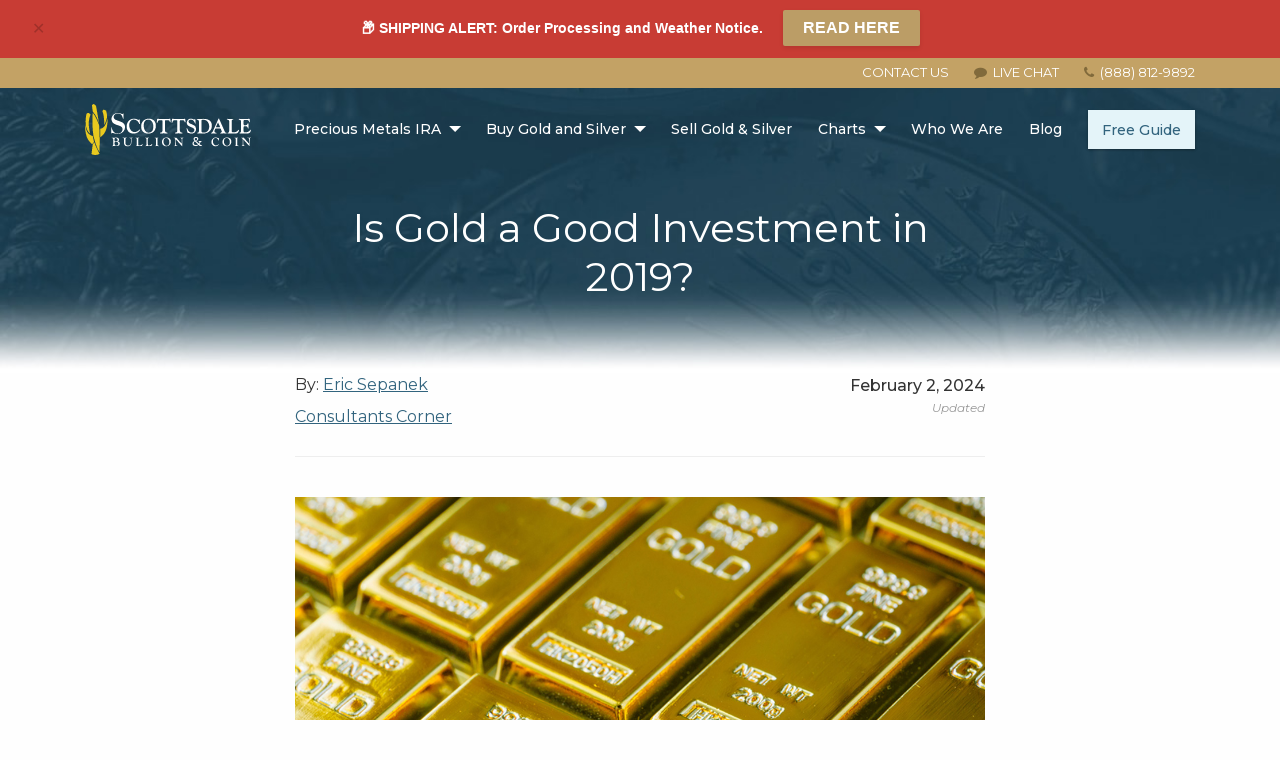

--- FILE ---
content_type: text/html; charset=UTF-8
request_url: https://www.sbcgold.com/blog/is-gold-a-good-investment-in-2019/
body_size: 27758
content:
<!doctype html><html class="no-js" lang="en-US"><head> <script type="text/javascript">
/* <![CDATA[ */
var gform;gform||(document.addEventListener("gform_main_scripts_loaded",function(){gform.scriptsLoaded=!0}),document.addEventListener("gform/theme/scripts_loaded",function(){gform.themeScriptsLoaded=!0}),window.addEventListener("DOMContentLoaded",function(){gform.domLoaded=!0}),gform={domLoaded:!1,scriptsLoaded:!1,themeScriptsLoaded:!1,isFormEditor:()=>"function"==typeof InitializeEditor,callIfLoaded:function(o){return!(!gform.domLoaded||!gform.scriptsLoaded||!gform.themeScriptsLoaded&&!gform.isFormEditor()||(gform.isFormEditor()&&console.warn("The use of gform.initializeOnLoaded() is deprecated in the form editor context and will be removed in Gravity Forms 3.1."),o(),0))},initializeOnLoaded:function(o){gform.callIfLoaded(o)||(document.addEventListener("gform_main_scripts_loaded",()=>{gform.scriptsLoaded=!0,gform.callIfLoaded(o)}),document.addEventListener("gform/theme/scripts_loaded",()=>{gform.themeScriptsLoaded=!0,gform.callIfLoaded(o)}),window.addEventListener("DOMContentLoaded",()=>{gform.domLoaded=!0,gform.callIfLoaded(o)}))},hooks:{action:{},filter:{}},addAction:function(o,r,e,t){gform.addHook("action",o,r,e,t)},addFilter:function(o,r,e,t){gform.addHook("filter",o,r,e,t)},doAction:function(o){gform.doHook("action",o,arguments)},applyFilters:function(o){return gform.doHook("filter",o,arguments)},removeAction:function(o,r){gform.removeHook("action",o,r)},removeFilter:function(o,r,e){gform.removeHook("filter",o,r,e)},addHook:function(o,r,e,t,n){null==gform.hooks[o][r]&&(gform.hooks[o][r]=[]);var d=gform.hooks[o][r];null==n&&(n=r+"_"+d.length),gform.hooks[o][r].push({tag:n,callable:e,priority:t=null==t?10:t})},doHook:function(r,o,e){var t;if(e=Array.prototype.slice.call(e,1),null!=gform.hooks[r][o]&&((o=gform.hooks[r][o]).sort(function(o,r){return o.priority-r.priority}),o.forEach(function(o){"function"!=typeof(t=o.callable)&&(t=window[t]),"action"==r?t.apply(null,e):e[0]=t.apply(null,e)})),"filter"==r)return e[0]},removeHook:function(o,r,t,n){var e;null!=gform.hooks[o][r]&&(e=(e=gform.hooks[o][r]).filter(function(o,r,e){return!!(null!=n&&n!=o.tag||null!=t&&t!=o.priority)}),gform.hooks[o][r]=e)}});
/* ]]> */
</script>
<meta charset="utf-8"> <!-- Preload Resources --><link rel="preconnect" href="https://fonts.googleapis.com"><link rel="preconnect" href="https://fonts.gstatic.com" crossorigin><link href="https://fonts.googleapis.com/css2?family=Montserrat:ital,wght@0,100..900;1,100..900&display=fallback" rel="stylesheet"><link rel="preload" href="/wp-content/themes/SBCGold/assets/fonts/fontawesome-webfont.woff2" as="font" type="font/woff2"><link rel="preconnect" href="https://cdn.livechatinc.com"><link rel="dns-prefetch" href="https://www.googletagmanager.com"><link rel="dns-prefetch" href="https://www.google-analytics.com"><link rel="dns-prefetch" href="https://connect.facebook.net"><meta id="country-code-meta" content="LY"> <!--<link rel="dns-prefetch" href="https://amplify.outbrain.com"> --> <!-- Google Tag Manager --> <script>(function(w,d,s,l,i){w[l]=w[l]||[];w[l].push({'gtm.start':
new Date().getTime(),event:'gtm.js'});var f=d.getElementsByTagName(s)[0],
j=d.createElement(s),dl=l!='dataLayer'?'&l='+l:'';j.async=true;j.src=
'https://www.googletagmanager.com/gtm.js?id='+i+dl;f.parentNode.insertBefore(j,f);
})(window,document,'script','dataLayer','GTM-M34M3SR');</script> <!-- End Google Tag Manager --> <!-- Force IE to use the latest rendering engine available --><meta http-equiv="X-UA-Compatible" content="IE=edge"> <!-- Mobile Meta --><meta name="viewport" content="width=device-width, initial-scale=1.0"><meta class="foundation-mq"> <!-- If Site Icon isn't set in customizer --> <!-- Icons & Favicons --><link rel="icon" href="https://www.sbcgold.com/wp-content/themes/SBCGold/favicon.png"><meta name="application-name" content="Scottsdale Bullion & Coin"><meta name="msapplication-TileColor" content="#1B3F50"><link rel="icon" type="image/png" href="https://www.sbcgold.com/favicon-196x196.png" sizes="196x196"><link rel="apple-touch-icon-precomposed" sizes="152x152" href="https://www.sbcgold.com/apple-touch-icon-152x152.png"> <!--[if IE]><link rel="shortcut icon" href="https://www.sbcgold.com/wp-content/themes/SBCGold/favicon.ico"> <![endif]--><meta name="msapplication-TileColor" content="#f01d4f"><meta name="msapplication-TileImage" content="https://www.sbcgold.com/wp-content/themes/SBCGold/assets/images/win8-tile-icon.png"><meta name="theme-color" content="#121212"> <!-- PWA --><link rel="manifest" href="/manifest.json"><link rel="pingback" href="https://www.sbcgold.com/xmlrpc.php"> <!-- Fonts --> <!-- <script src="https://use.fontawesome.com/f4ed03271a.js"></script> --><meta name='robots' content='index, follow, max-snippet:-1, max-image-preview:large, max-video-preview:-1' /><style>img:is([sizes="auto" i], [sizes^="auto," i]) { contain-intrinsic-size: 3000px 1500px }</style><!-- This site is optimized with the Yoast SEO Premium plugin v26.7 (Yoast SEO v26.7) - https://yoast.com/wordpress/plugins/seo/ --><link media="all" href="https://www.sbcgold.com/wp-content/cache/autoptimize/css/autoptimize_e6e9992da4f4c0721210638f69aad8b7.css" rel="stylesheet"><title>Is Gold a Good Investment in 2019? | Scottsdale Bullion &amp; Coin</title><meta name="description" content="$1,400, $1,500, and even as high as $174,000—these are just some of the gold price forecasts for 2019 from industry insiders. With physical demand for" /><link rel="canonical" href="https://www.sbcgold.com/blog/is-gold-a-good-investment-in-2019/" /><meta property="og:locale" content="en_US" /><meta property="og:title" content="Is Gold a Good Investment in 2019?" /><meta property="og:description" content="$1,400, $1,500, and even as high as $174,000—these are just some of the gold price forecasts for 2019 from industry insiders. With physical demand for" /><meta property="og:url" content="https://www.sbcgold.com/blog/is-gold-a-good-investment-in-2019/" /><meta property="og:site_name" content="Scottsdale Bullion &amp; Coin" /><meta property="article:publisher" content="https://www.facebook.com/sbcgold" /><meta property="article:published_time" content="2019-05-20T15:29:39+00:00" /><meta property="article:modified_time" content="2024-02-02T20:23:54+00:00" /><meta property="og:image" content="https://www.sbcgold.com/wp-content/uploads/2019/05/gold-bars.jpg" /><meta property="og:image:width" content="1200" /><meta property="og:image:height" content="586" /><meta property="og:image:type" content="image/jpeg" /><meta name="author" content="Eric Sepanek" /><meta name="twitter:card" content="summary_large_image" /><meta name="twitter:creator" content="@sbcgold" /><meta name="twitter:site" content="@sbcgold" /><meta name="twitter:label1" content="Written by" /><meta name="twitter:data1" content="Eric Sepanek" /><meta name="twitter:label2" content="Est. reading time" /><meta name="twitter:data2" content="12 minutes" /> <script type="application/ld+json" class="yoast-schema-graph">{"@context":"https://schema.org","@graph":[{"@type":"Article","@id":"https://www.sbcgold.com/blog/is-gold-a-good-investment-in-2019/#article","isPartOf":{"@id":"https://www.sbcgold.com/blog/is-gold-a-good-investment-in-2019/"},"author":{"name":"Eric Sepanek","@id":"https://www.sbcgold.com/#/schema/person/5ef1ba9b37378c09262eef012c712a3b"},"headline":"Is Gold a Good Investment in 2019?","datePublished":"2019-05-20T15:29:39+00:00","dateModified":"2024-02-02T20:23:54+00:00","mainEntityOfPage":{"@id":"https://www.sbcgold.com/blog/is-gold-a-good-investment-in-2019/"},"wordCount":2300,"publisher":{"@id":"https://www.sbcgold.com/#organization"},"image":{"@id":"https://www.sbcgold.com/blog/is-gold-a-good-investment-in-2019/#primaryimage"},"thumbnailUrl":"https://www.sbcgold.com/wp-content/uploads/2019/05/gold-bars.jpg","articleSection":["Consultants Corner"],"inLanguage":"en-US"},{"@type":"WebPage","@id":"https://www.sbcgold.com/blog/is-gold-a-good-investment-in-2019/","url":"https://www.sbcgold.com/blog/is-gold-a-good-investment-in-2019/","name":"Is Gold a Good Investment in 2019? | Scottsdale Bullion & Coin","isPartOf":{"@id":"https://www.sbcgold.com/#website"},"primaryImageOfPage":{"@id":"https://www.sbcgold.com/blog/is-gold-a-good-investment-in-2019/#primaryimage"},"image":{"@id":"https://www.sbcgold.com/blog/is-gold-a-good-investment-in-2019/#primaryimage"},"thumbnailUrl":"https://www.sbcgold.com/wp-content/uploads/2019/05/gold-bars.jpg","datePublished":"2019-05-20T15:29:39+00:00","dateModified":"2024-02-02T20:23:54+00:00","description":"$1,400, $1,500, and even as high as $174,000—these are just some of the gold price forecasts for 2019 from industry insiders. With physical demand for","breadcrumb":{"@id":"https://www.sbcgold.com/blog/is-gold-a-good-investment-in-2019/#breadcrumb"},"inLanguage":"en-US","potentialAction":[{"@type":"ReadAction","target":["https://www.sbcgold.com/blog/is-gold-a-good-investment-in-2019/"]}]},{"@type":"ImageObject","inLanguage":"en-US","@id":"https://www.sbcgold.com/blog/is-gold-a-good-investment-in-2019/#primaryimage","url":"https://www.sbcgold.com/wp-content/uploads/2019/05/gold-bars.jpg","contentUrl":"https://www.sbcgold.com/wp-content/uploads/2019/05/gold-bars.jpg","width":1200,"height":586,"caption":"gold bars"},{"@type":"BreadcrumbList","@id":"https://www.sbcgold.com/blog/is-gold-a-good-investment-in-2019/#breadcrumb","itemListElement":[{"@type":"ListItem","position":1,"name":"SBC Gold","item":"https://www.sbcgold.com/"},{"@type":"ListItem","position":2,"name":"Is Gold a Good Investment in 2019?"}]},{"@type":"WebSite","@id":"https://www.sbcgold.com/#website","url":"https://www.sbcgold.com/","name":"Scottsdale Bullion &amp; Coin","description":"","publisher":{"@id":"https://www.sbcgold.com/#organization"},"inLanguage":"en-US"},{"@type":"Organization","@id":"https://www.sbcgold.com/#organization","name":"Scottsdale Bullion & Coin","url":"https://www.sbcgold.com/","logo":{"@type":"ImageObject","inLanguage":"en-US","@id":"https://www.sbcgold.com/#/schema/logo/image/","url":"https://www.sbcgold.com/wp-content/uploads/2021/08/scottsdale-bullion-and-coin-logo-1x1-1.svg","contentUrl":"https://www.sbcgold.com/wp-content/uploads/2021/08/scottsdale-bullion-and-coin-logo-1x1-1.svg","width":800,"height":800,"caption":"Scottsdale Bullion & Coin"},"image":{"@id":"https://www.sbcgold.com/#/schema/logo/image/"},"sameAs":["https://www.facebook.com/sbcgold","https://x.com/sbcgold","https://www.instagram.com/sbcgold/","https://www.pinterest.com/sbcgold/","https://www.youtube.com/c/sbcgold","https://rumble.com/c/sbcgold"]},{"@type":"Person","@id":"https://www.sbcgold.com/#/schema/person/5ef1ba9b37378c09262eef012c712a3b","name":"Eric Sepanek","image":{"@type":"ImageObject","inLanguage":"en-US","@id":"https://www.sbcgold.com/#/schema/person/image/","url":"https://secure.gravatar.com/avatar/56849ec9a67046e1caaed8cb60410624574b847cc7c82b1f13a0c61efd19022f?s=96&d=https%3A%2F%2Fwww.sbcgold.com%2Fwp-content%2Fthemes%2FSBCGold%2Fassets%2Fimages%2Fsbc-gravatar-default.jpg&r=g","contentUrl":"https://secure.gravatar.com/avatar/56849ec9a67046e1caaed8cb60410624574b847cc7c82b1f13a0c61efd19022f?s=96&d=https%3A%2F%2Fwww.sbcgold.com%2Fwp-content%2Fthemes%2FSBCGold%2Fassets%2Fimages%2Fsbc-gravatar-default.jpg&r=g","caption":"Eric Sepanek"},"description":"Eric Sepanek is the founder of Scottsdale Bullion &amp; Coin, established in 2011. With extensive experience in the precious metals industry, he is dedicated to educating Americans on the wealth preservation power of gold and silver.","sameAs":["https://www.sbcgold.com/about/eric-sepanek/"],"url":"https://www.sbcgold.com/blog/author/eric-sepanek/"}]}</script> <!-- / Yoast SEO Premium plugin. --><link rel="alternate" type="application/rss+xml" title="Scottsdale Bullion &amp; Coin &raquo; Feed" href="https://www.sbcgold.com/feed/" /><link rel="alternate" type="application/rss+xml" title="Scottsdale Bullion &amp; Coin &raquo; Comments Feed" href="https://www.sbcgold.com/comments/feed/" /><link rel="alternate" type="application/rss+xml" title="Scottsdale Bullion &amp; Coin &raquo; Stories Feed" href="https://www.sbcgold.com/web-stories/feed/"><style id='classic-theme-styles-inline-css' type='text/css'>/*! This file is auto-generated */
.wp-block-button__link{color:#fff;background-color:#32373c;border-radius:9999px;box-shadow:none;text-decoration:none;padding:calc(.667em + 2px) calc(1.333em + 2px);font-size:1.125em}.wp-block-file__button{background:#32373c;color:#fff;text-decoration:none}</style><style id='safe-svg-svg-icon-style-inline-css' type='text/css'>.safe-svg-cover{text-align:center}.safe-svg-cover .safe-svg-inside{display:inline-block;max-width:100%}.safe-svg-cover svg{fill:currentColor;height:100%;max-height:100%;max-width:100%;width:100%}</style><style id='global-styles-inline-css' type='text/css'>:root{--wp--preset--aspect-ratio--square: 1;--wp--preset--aspect-ratio--4-3: 4/3;--wp--preset--aspect-ratio--3-4: 3/4;--wp--preset--aspect-ratio--3-2: 3/2;--wp--preset--aspect-ratio--2-3: 2/3;--wp--preset--aspect-ratio--16-9: 16/9;--wp--preset--aspect-ratio--9-16: 9/16;--wp--preset--color--black: #000000;--wp--preset--color--cyan-bluish-gray: #abb8c3;--wp--preset--color--white: #ffffff;--wp--preset--color--pale-pink: #f78da7;--wp--preset--color--vivid-red: #cf2e2e;--wp--preset--color--luminous-vivid-orange: #ff6900;--wp--preset--color--luminous-vivid-amber: #fcb900;--wp--preset--color--light-green-cyan: #7bdcb5;--wp--preset--color--vivid-green-cyan: #00d084;--wp--preset--color--pale-cyan-blue: #8ed1fc;--wp--preset--color--vivid-cyan-blue: #0693e3;--wp--preset--color--vivid-purple: #9b51e0;--wp--preset--gradient--vivid-cyan-blue-to-vivid-purple: linear-gradient(135deg,rgba(6,147,227,1) 0%,rgb(155,81,224) 100%);--wp--preset--gradient--light-green-cyan-to-vivid-green-cyan: linear-gradient(135deg,rgb(122,220,180) 0%,rgb(0,208,130) 100%);--wp--preset--gradient--luminous-vivid-amber-to-luminous-vivid-orange: linear-gradient(135deg,rgba(252,185,0,1) 0%,rgba(255,105,0,1) 100%);--wp--preset--gradient--luminous-vivid-orange-to-vivid-red: linear-gradient(135deg,rgba(255,105,0,1) 0%,rgb(207,46,46) 100%);--wp--preset--gradient--very-light-gray-to-cyan-bluish-gray: linear-gradient(135deg,rgb(238,238,238) 0%,rgb(169,184,195) 100%);--wp--preset--gradient--cool-to-warm-spectrum: linear-gradient(135deg,rgb(74,234,220) 0%,rgb(151,120,209) 20%,rgb(207,42,186) 40%,rgb(238,44,130) 60%,rgb(251,105,98) 80%,rgb(254,248,76) 100%);--wp--preset--gradient--blush-light-purple: linear-gradient(135deg,rgb(255,206,236) 0%,rgb(152,150,240) 100%);--wp--preset--gradient--blush-bordeaux: linear-gradient(135deg,rgb(254,205,165) 0%,rgb(254,45,45) 50%,rgb(107,0,62) 100%);--wp--preset--gradient--luminous-dusk: linear-gradient(135deg,rgb(255,203,112) 0%,rgb(199,81,192) 50%,rgb(65,88,208) 100%);--wp--preset--gradient--pale-ocean: linear-gradient(135deg,rgb(255,245,203) 0%,rgb(182,227,212) 50%,rgb(51,167,181) 100%);--wp--preset--gradient--electric-grass: linear-gradient(135deg,rgb(202,248,128) 0%,rgb(113,206,126) 100%);--wp--preset--gradient--midnight: linear-gradient(135deg,rgb(2,3,129) 0%,rgb(40,116,252) 100%);--wp--preset--font-size--small: 13px;--wp--preset--font-size--medium: 20px;--wp--preset--font-size--large: 36px;--wp--preset--font-size--x-large: 42px;--wp--preset--spacing--20: 0.44rem;--wp--preset--spacing--30: 0.67rem;--wp--preset--spacing--40: 1rem;--wp--preset--spacing--50: 1.5rem;--wp--preset--spacing--60: 2.25rem;--wp--preset--spacing--70: 3.38rem;--wp--preset--spacing--80: 5.06rem;--wp--preset--shadow--natural: 6px 6px 9px rgba(0, 0, 0, 0.2);--wp--preset--shadow--deep: 12px 12px 50px rgba(0, 0, 0, 0.4);--wp--preset--shadow--sharp: 6px 6px 0px rgba(0, 0, 0, 0.2);--wp--preset--shadow--outlined: 6px 6px 0px -3px rgba(255, 255, 255, 1), 6px 6px rgba(0, 0, 0, 1);--wp--preset--shadow--crisp: 6px 6px 0px rgba(0, 0, 0, 1);}:where(.is-layout-flex){gap: 0.5em;}:where(.is-layout-grid){gap: 0.5em;}body .is-layout-flex{display: flex;}.is-layout-flex{flex-wrap: wrap;align-items: center;}.is-layout-flex > :is(*, div){margin: 0;}body .is-layout-grid{display: grid;}.is-layout-grid > :is(*, div){margin: 0;}:where(.wp-block-columns.is-layout-flex){gap: 2em;}:where(.wp-block-columns.is-layout-grid){gap: 2em;}:where(.wp-block-post-template.is-layout-flex){gap: 1.25em;}:where(.wp-block-post-template.is-layout-grid){gap: 1.25em;}.has-black-color{color: var(--wp--preset--color--black) !important;}.has-cyan-bluish-gray-color{color: var(--wp--preset--color--cyan-bluish-gray) !important;}.has-white-color{color: var(--wp--preset--color--white) !important;}.has-pale-pink-color{color: var(--wp--preset--color--pale-pink) !important;}.has-vivid-red-color{color: var(--wp--preset--color--vivid-red) !important;}.has-luminous-vivid-orange-color{color: var(--wp--preset--color--luminous-vivid-orange) !important;}.has-luminous-vivid-amber-color{color: var(--wp--preset--color--luminous-vivid-amber) !important;}.has-light-green-cyan-color{color: var(--wp--preset--color--light-green-cyan) !important;}.has-vivid-green-cyan-color{color: var(--wp--preset--color--vivid-green-cyan) !important;}.has-pale-cyan-blue-color{color: var(--wp--preset--color--pale-cyan-blue) !important;}.has-vivid-cyan-blue-color{color: var(--wp--preset--color--vivid-cyan-blue) !important;}.has-vivid-purple-color{color: var(--wp--preset--color--vivid-purple) !important;}.has-black-background-color{background-color: var(--wp--preset--color--black) !important;}.has-cyan-bluish-gray-background-color{background-color: var(--wp--preset--color--cyan-bluish-gray) !important;}.has-white-background-color{background-color: var(--wp--preset--color--white) !important;}.has-pale-pink-background-color{background-color: var(--wp--preset--color--pale-pink) !important;}.has-vivid-red-background-color{background-color: var(--wp--preset--color--vivid-red) !important;}.has-luminous-vivid-orange-background-color{background-color: var(--wp--preset--color--luminous-vivid-orange) !important;}.has-luminous-vivid-amber-background-color{background-color: var(--wp--preset--color--luminous-vivid-amber) !important;}.has-light-green-cyan-background-color{background-color: var(--wp--preset--color--light-green-cyan) !important;}.has-vivid-green-cyan-background-color{background-color: var(--wp--preset--color--vivid-green-cyan) !important;}.has-pale-cyan-blue-background-color{background-color: var(--wp--preset--color--pale-cyan-blue) !important;}.has-vivid-cyan-blue-background-color{background-color: var(--wp--preset--color--vivid-cyan-blue) !important;}.has-vivid-purple-background-color{background-color: var(--wp--preset--color--vivid-purple) !important;}.has-black-border-color{border-color: var(--wp--preset--color--black) !important;}.has-cyan-bluish-gray-border-color{border-color: var(--wp--preset--color--cyan-bluish-gray) !important;}.has-white-border-color{border-color: var(--wp--preset--color--white) !important;}.has-pale-pink-border-color{border-color: var(--wp--preset--color--pale-pink) !important;}.has-vivid-red-border-color{border-color: var(--wp--preset--color--vivid-red) !important;}.has-luminous-vivid-orange-border-color{border-color: var(--wp--preset--color--luminous-vivid-orange) !important;}.has-luminous-vivid-amber-border-color{border-color: var(--wp--preset--color--luminous-vivid-amber) !important;}.has-light-green-cyan-border-color{border-color: var(--wp--preset--color--light-green-cyan) !important;}.has-vivid-green-cyan-border-color{border-color: var(--wp--preset--color--vivid-green-cyan) !important;}.has-pale-cyan-blue-border-color{border-color: var(--wp--preset--color--pale-cyan-blue) !important;}.has-vivid-cyan-blue-border-color{border-color: var(--wp--preset--color--vivid-cyan-blue) !important;}.has-vivid-purple-border-color{border-color: var(--wp--preset--color--vivid-purple) !important;}.has-vivid-cyan-blue-to-vivid-purple-gradient-background{background: var(--wp--preset--gradient--vivid-cyan-blue-to-vivid-purple) !important;}.has-light-green-cyan-to-vivid-green-cyan-gradient-background{background: var(--wp--preset--gradient--light-green-cyan-to-vivid-green-cyan) !important;}.has-luminous-vivid-amber-to-luminous-vivid-orange-gradient-background{background: var(--wp--preset--gradient--luminous-vivid-amber-to-luminous-vivid-orange) !important;}.has-luminous-vivid-orange-to-vivid-red-gradient-background{background: var(--wp--preset--gradient--luminous-vivid-orange-to-vivid-red) !important;}.has-very-light-gray-to-cyan-bluish-gray-gradient-background{background: var(--wp--preset--gradient--very-light-gray-to-cyan-bluish-gray) !important;}.has-cool-to-warm-spectrum-gradient-background{background: var(--wp--preset--gradient--cool-to-warm-spectrum) !important;}.has-blush-light-purple-gradient-background{background: var(--wp--preset--gradient--blush-light-purple) !important;}.has-blush-bordeaux-gradient-background{background: var(--wp--preset--gradient--blush-bordeaux) !important;}.has-luminous-dusk-gradient-background{background: var(--wp--preset--gradient--luminous-dusk) !important;}.has-pale-ocean-gradient-background{background: var(--wp--preset--gradient--pale-ocean) !important;}.has-electric-grass-gradient-background{background: var(--wp--preset--gradient--electric-grass) !important;}.has-midnight-gradient-background{background: var(--wp--preset--gradient--midnight) !important;}.has-small-font-size{font-size: var(--wp--preset--font-size--small) !important;}.has-medium-font-size{font-size: var(--wp--preset--font-size--medium) !important;}.has-large-font-size{font-size: var(--wp--preset--font-size--large) !important;}.has-x-large-font-size{font-size: var(--wp--preset--font-size--x-large) !important;}
:where(.wp-block-post-template.is-layout-flex){gap: 1.25em;}:where(.wp-block-post-template.is-layout-grid){gap: 1.25em;}
:where(.wp-block-columns.is-layout-flex){gap: 2em;}:where(.wp-block-columns.is-layout-grid){gap: 2em;}
:root :where(.wp-block-pullquote){font-size: 1.5em;line-height: 1.6;}</style><link rel="https://api.w.org/" href="https://www.sbcgold.com/wp-json/" /><link rel="alternate" title="JSON" type="application/json" href="https://www.sbcgold.com/wp-json/wp/v2/posts/13022" /><link rel='shortlink' href='https://www.sbcgold.com/?p=13022' /><link rel="alternate" title="oEmbed (JSON)" type="application/json+oembed" href="https://www.sbcgold.com/wp-json/oembed/1.0/embed?url=https%3A%2F%2Fwww.sbcgold.com%2Fblog%2Fis-gold-a-good-investment-in-2019%2F" /><link rel="alternate" title="oEmbed (XML)" type="text/xml+oembed" href="https://www.sbcgold.com/wp-json/oembed/1.0/embed?url=https%3A%2F%2Fwww.sbcgold.com%2Fblog%2Fis-gold-a-good-investment-in-2019%2F&#038;format=xml" /> <!-- Generated by Jetpack Social --><meta property="og:title" content="Is Gold a Good Investment in 2019?"><meta property="og:url" content="https://www.sbcgold.com/blog/is-gold-a-good-investment-in-2019/"><meta property="og:description" content="$1,400, $1,500, and even as high as $174,000—these are just some of the gold price forecasts for 2019 from industry insiders. With physical demand for gold surging at the beginning of the 2nd quar…"><meta property="og:image" content="https://www.sbcgold.com/wp-content/uploads/2019/05/gold-bars.jpg"><meta property="og:image:width" content="1200"><meta property="og:image:height" content="586"><meta name="twitter:image" content="https://www.sbcgold.com/wp-content/uploads/2019/05/gold-bars.jpg"><meta name="twitter:card" content="summary_large_image"> <!-- / Jetpack Social --></head><body class="wp-singular post-template-default single single-post postid-13022 single-format-standard wp-theme-SBCGold"> <!-- Google Tag Manager (noscript) --> <noscript><iframe src="https://www.googletagmanager.com/ns.html?id=GTM-M34M3SR"
 height="0" width="0" style="display:none;visibility:hidden"></iframe></noscript> <!-- End Google Tag Manager (noscript) --> <script></script> <div class="at-banner show-for-large" style="background-color: #c83c34"><div class="at-banner__text" style="color: #ffffff">📦 SHIPPING ALERT: Order Processing and Weather Notice. <a data-tracking="Button Click - Pushdown Banner" href="https://www.sbcgold.com/blog/notice-012026/" class="at-banner__button" style="color: #ffffff; background-color: #bb9d66;">READ HERE</a></div><div class="at-banner__close"></div></div><div class="at-banner show-for-medium show-for-small" style="background-color: #c83c34"><div class="at-banner__text" style="color: #ffffff"><a data-tracking="Button Click - Pushdown Banner" href="https://www.sbcgold.com/blog/notice-012026/" class="at-banner__button" style="color: #ffffff; background-color: #bb9d66;">READ HERE</a><div class="marquee">📦 SHIPPING ALERT: Order Processing and Weather Notice.</div></div><div class="at-banner__close"></div></div><div class="off-canvas-wrapper"><div class="off-canvas position-right" id="off-canvas" data-off-canvas><div class="clearfix"> <a class="mobile-menu-logo-link" href="/"><img width="124" height="38" class="mobile-menu-logo" src="/wp-content/themes/SBCGold/assets/images/scottsdale-bullion-and-coin-logo.svg" alt="SBC Gold Logo"></a><div class="mobile-menu-close-button"><i class="fa fa-times" aria-hidden="true"></i></div></div><div class="clearfix text-center"> <a href="/contact/" class="button mobile-nav-contact">Contact Us Today!</a></div><ul id="menu-mobile-menu" class="vertical menu" data-accordion-menu><li id="menu-item-10686" class="menu-item menu-item-type-post_type menu-item-object-page menu-item-has-children menu-item-10686"><a href="https://www.sbcgold.com/precious-metals-ira/">Precious Metals IRA</a><ul class="vertical menu"><li id="menu-item-18119" class="menu-item menu-item-type-post_type menu-item-object-page menu-item-18119"><a href="https://www.sbcgold.com/precious-metals-ira/" title="Precious Metals IRA">Precious Metals IRA Guide</a></li><li id="menu-item-18115" class="menu-item menu-item-type-custom menu-item-object-custom menu-item-18115"><a href="https://www.sbcgold.com/precious-metals-ira/how-a-precious-metal-ira-works/" title="How IRA Rollover Works">How a Gold IRA Works</a></li><li id="menu-item-18116" class="menu-item menu-item-type-custom menu-item-object-custom menu-item-18116"><a href="https://www.sbcgold.com/precious-metals-ira/eligible-precious-metals-for-ira/" title="How IRA Rollover Works">IRA Eligible Precious Metals</a></li><li id="menu-item-18114" class="menu-item menu-item-type-post_type menu-item-object-post menu-item-18114"><a href="https://www.sbcgold.com/blog/gold-ira-pros-and-cons/">Gold IRA Pros &#038; Cons</a></li></ul></li><li id="menu-item-15599" class="menu-item menu-item-type-custom menu-item-object-custom menu-item-has-children menu-item-15599"><a>Buy Gold and Silver</a><ul class="vertical menu"><li id="menu-item-16093" class="menu-item menu-item-type-custom menu-item-object-custom menu-item-16093"><a href="https://www.sbcgold.com/buy-gold-and-silver/coins/">Buy Gold &#038; Silver Coins</a></li><li id="menu-item-16094" class="menu-item menu-item-type-post_type menu-item-object-page menu-item-16094"><a href="https://www.sbcgold.com/buy-gold-and-silver/buy-gold-bars/">Buy Gold Bars</a></li><li id="menu-item-16237" class="menu-item menu-item-type-post_type menu-item-object-page menu-item-16237"><a href="https://www.sbcgold.com/buy-gold-and-silver/buy-silver-bars/">Buy Silver Bars</a></li><li id="menu-item-24638" class="menu-item menu-item-type-post_type menu-item-object-page menu-item-24638"><a href="https://www.sbcgold.com/buyer-beware/">Buyer Beware Guides &#038; Resources</a></li></ul></li><li id="menu-item-10685" class="menu-item menu-item-type-post_type menu-item-object-page menu-item-10685"><a href="https://www.sbcgold.com/sell-gold-silver/">Sell Gold &#038; Silver</a></li><li id="menu-item-10681" class="menu-item menu-item-type-post_type menu-item-object-page menu-item-has-children menu-item-10681"><a href="https://www.sbcgold.com/charts/">Charts</a><ul class="vertical menu"><li id="menu-item-10684" class="menu-item menu-item-type-post_type menu-item-object-page menu-item-10684"><a href="https://www.sbcgold.com/charts/">Charts</a></li><li id="menu-item-10682" class="menu-item menu-item-type-post_type menu-item-object-page menu-item-10682"><a href="https://www.sbcgold.com/charts/gold-prices/">Gold Price Chart</a></li><li id="menu-item-10683" class="menu-item menu-item-type-post_type menu-item-object-page menu-item-10683"><a href="https://www.sbcgold.com/charts/silver-prices/">Silver Price Chart</a></li><li id="menu-item-11321" class="menu-item menu-item-type-post_type menu-item-object-page menu-item-11321"><a href="https://www.sbcgold.com/charts/platinum-prices/">Platinum Price Chart</a></li><li id="menu-item-11351" class="menu-item menu-item-type-post_type menu-item-object-page menu-item-11351"><a href="https://www.sbcgold.com/charts/palladium-prices/">Palladium Price Chart</a></li><li id="menu-item-27184" class="menu-item menu-item-type-post_type menu-item-object-page menu-item-27184"><a href="https://www.sbcgold.com/gold-price-forecasts/gold-price-forecast-2026/">Gold Price Forecast 2026</a></li><li id="menu-item-27183" class="menu-item menu-item-type-post_type menu-item-object-page menu-item-27183"><a href="https://www.sbcgold.com/silver-price-forecasts/silver-price-forecast-2026/">Silver Price Forecast 2026</a></li></ul></li><li id="menu-item-11199" class="menu-item menu-item-type-post_type menu-item-object-page menu-item-11199"><a href="https://www.sbcgold.com/about/">Who We Are</a></li><li id="menu-item-10691" class="menu-item menu-item-type-post_type menu-item-object-page current_page_parent menu-item-10691"><a href="https://www.sbcgold.com/blog/">Blog</a></li></ul> <a href="/free-investment-guide/" class="button nav-cta mobile-nav-cta">Free Guide</a></div><div class="off-canvas-content" data-off-canvas-content><div class="hero"><header class="header" role="banner"><div class="prenav"><div class="row"><div class="large-12 columns"><div class="top-bar-right"><div class="prenav-contact"> <a href="/contact/">Contact Us</a></div><div onclick="LC_API.open_chat_window();return false;" class="prenav-chat"> <i class="fa fa-comment" aria-hidden="true"></i>&nbsp;&nbsp;Live Chat</div><div class="prenav-phone"> <i class="fa fa-phone" aria-hidden="true"></i>&nbsp;&nbsp;<a data-tracking="C2C - Top Nav Banner" href="tel:+18888129892" class="trackingnumber c2c">(888) 812-9892</a></div></div></div></div></div><div class="row"> <!-- This navs will be applied to the topbar, above all content
 To see additional nav styles, visit the /parts directory --> <!-- By default, this menu will use off-canvas for small
 and a topbar for medium-up --><div class="columns"><div class="top-bar" id="top-bar-menu"><div class="top-bar-left float-left"><ul class="menu"><li><a class="top-bar-logo" href="/"><img src="/wp-content/themes/SBCGold/assets/images/scottsdale-bullion-and-coin-logo.svg" alt="SBC Gold logo" width="166" height="51"></a></li></ul></div><div class="top-bar-right desktop-menu"><ul id="menu-primary" class="vertical medium-horizontal menu" data-responsive-menu="accordion medium-dropdown"><li id="menu-item-19013" class="menu-item menu-item-type-custom menu-item-object-custom menu-item-has-children menu-item-19013"><a>Precious Metals IRA</a><ul class="menu"><li id="menu-item-19012" class="menu-item menu-item-type-post_type menu-item-object-page menu-item-19012"><a href="https://www.sbcgold.com/precious-metals-ira/" title="Precious Metals IRA">Precious Metals IRA Guide</a></li><li id="menu-item-18117" class="menu-item menu-item-type-custom menu-item-object-custom menu-item-18117"><a href="https://www.sbcgold.com/precious-metals-ira/how-a-precious-metal-ira-works/" title="How IRA Rollover Works">How a Gold IRA Works</a></li><li id="menu-item-18118" class="menu-item menu-item-type-custom menu-item-object-custom menu-item-18118"><a href="https://www.sbcgold.com/precious-metals-ira/eligible-precious-metals-for-ira/" title="IRA Eligible Metals">IRA Eligible Precious Metals</a></li><li id="menu-item-18111" class="menu-item menu-item-type-post_type menu-item-object-post menu-item-18111"><a href="https://www.sbcgold.com/blog/gold-ira-pros-and-cons/">Gold IRA Pros &#038; Cons</a></li></ul></li><li id="menu-item-16087" class="menu-item menu-item-type-custom menu-item-object-custom menu-item-has-children menu-item-16087"><a>Buy Gold and Silver</a><ul class="menu"><li id="menu-item-16092" class="menu-item menu-item-type-custom menu-item-object-custom menu-item-16092"><a href="https://www.sbcgold.com/buy-gold-and-silver/coins/">Buy Gold &#038; Silver Coins</a></li><li id="menu-item-16089" class="menu-item menu-item-type-post_type menu-item-object-page menu-item-16089"><a href="https://www.sbcgold.com/buy-gold-and-silver/buy-gold-bars/">Buy Gold Bars</a></li><li id="menu-item-16236" class="menu-item menu-item-type-post_type menu-item-object-page menu-item-16236"><a href="https://www.sbcgold.com/buy-gold-and-silver/buy-silver-bars/">Buy Silver Bars</a></li><li id="menu-item-24637" class="menu-item menu-item-type-post_type menu-item-object-page menu-item-24637"><a href="https://www.sbcgold.com/buyer-beware/">Buyer Beware Guides &#038; Resources</a></li></ul></li><li id="menu-item-4301" class="menu-item menu-item-type-post_type menu-item-object-page menu-item-4301"><a href="https://www.sbcgold.com/sell-gold-silver/">Sell Gold &#038; Silver</a></li><li id="menu-item-6012" class="menu-item menu-item-type-post_type menu-item-object-page menu-item-has-children menu-item-6012"><a href="https://www.sbcgold.com/charts/">Charts</a><ul class="menu"><li id="menu-item-7204" class="menu-item menu-item-type-post_type menu-item-object-page menu-item-7204"><a href="https://www.sbcgold.com/charts/gold-prices/">Gold Price Chart</a></li><li id="menu-item-7205" class="menu-item menu-item-type-post_type menu-item-object-page menu-item-7205"><a href="https://www.sbcgold.com/charts/silver-prices/">Silver Price Chart</a></li><li id="menu-item-11322" class="menu-item menu-item-type-post_type menu-item-object-page menu-item-11322"><a href="https://www.sbcgold.com/charts/platinum-prices/">Platinum Price Chart</a></li><li id="menu-item-11350" class="menu-item menu-item-type-post_type menu-item-object-page menu-item-11350"><a href="https://www.sbcgold.com/charts/palladium-prices/">Palladium Price Chart</a></li><li id="menu-item-27182" class="menu-item menu-item-type-post_type menu-item-object-page menu-item-27182"><a href="https://www.sbcgold.com/gold-price-forecasts/gold-price-forecast-2026/">Gold Price Forecast 2026</a></li><li id="menu-item-27181" class="menu-item menu-item-type-post_type menu-item-object-page menu-item-27181"><a href="https://www.sbcgold.com/silver-price-forecasts/silver-price-forecast-2026/">Silver Price Forecast 2026</a></li></ul></li><li id="menu-item-1128" class="menu-item menu-item-type-post_type menu-item-object-page menu-item-1128"><a href="https://www.sbcgold.com/about/">Who We Are</a></li><li id="menu-item-491" class="menu-item menu-item-type-post_type menu-item-object-page current_page_parent menu-item-491"><a href="https://www.sbcgold.com/blog/">Blog</a></li></ul> <a href="/free-investment-guide/" class="button nav-cta" data-tracking="Click - Free Guide Top Nav" >Free Guide</a></div><div class="top-bar-right float-right mobile-menu"><ul class="menu"> <!--<li><button class="menu-icon" type="button" data-toggle="off-canvas"></button></li> --><li><a class="menu-toggle" data-toggle="off-canvas" data-hide-for="small">Menu</a></li></ul></div></div></div><article id="post-13022" class="post-13022 post type-post status-publish format-standard has-post-thumbnail hentry category-consultants-corner" role="article"><div class="page-hero"><div class="hero-inner content columns small-centered"><h1 class="blog-title">Is Gold a Good Investment in 2019?</h1><p class="below-title-text"></p></div></div></div></header> <!-- end .header --></div><div class="wrapper content-last"><div class="inner-content row"><main class="content columns small-centered" role="main"><section class="entry-content" itemprop="articleBody"><div class="article-meta"><div class="article-meta-flex"><div class="article-meta-left"> By:<div class="tooltip-container"> &nbsp;<span class="blog-author">Eric Sepanek</span><div class="tooltip-blog"> <button class="tooltip-close"></button><div class="tooltip-header"> <img src="https://www.sbcgold.com/wp-content/uploads/2020/11/eric-sepanek.png" alt="Eric Sepanek" width="50" height="50"><div class="tooltip-name-container"><p class="tooltip-name">Eric Sepanek</p><p class="tooltip-title">SBC Founder</p></div></div><div class="tooltip-bio"><p>Eric Sepanek is the founder of Scottsdale Bullion &amp; Coin, established in 2011. With extensive experience in the precious metals industry, he is dedicated to educating Americans on the wealth preservation power of gold and silver.</p><p class="tooltip-author-url"> <a target="_blank" href="https://www.sbcgold.com/about/eric-sepanek/">See full bio</a></p></div></div></div><div class="blog-categories show-for-medium show-for-large"><a href="https://www.sbcgold.com/blog/consultants-corner/" rel="category tag">Consultants Corner</a></div></div><div class="article-meta-right"><div class="blog-date-container"><p class="blog-date">February 2, 2024</p><p class="blog-date-status">Updated</p></div></div></div><div class="blog-categories show-for-small"><a href="https://www.sbcgold.com/blog/consultants-corner/" rel="category tag">Consultants Corner</a></div></div> <!-- End Article Meta --><style>.guide-form-modal {
		background-color: #ffffff;
		max-width: 483px;
		padding-top: 2rem;
	}

	.modal-header-image {
		display: block;
    margin: 0 auto;
	}

	.guide-form-modal p {
		text-align: center;
		color: #fff;
	}

	.guide-form-modal .gform_wrapper .top_label .gfield_label,
	.guide-form-modal .form-label {
		color: #fff;
	}

	.guide-form-modal .gform_button.button {
		background-color: #BB9D66;
	}

	.fancybox-close-small:after {
		content: "\f00d";
		font: normal normal normal 14px/1 FontAwesome;
		color: #224d63;
		font-size: 1.5rem;
	}

	.fancybox-close-small:hover:after {
		color: #317291;
    background: rgb(255 255 255 / 0%);
	}

	.guide-form-modal .instruction {
		display: none;
	}

	.guide-form-modal .form__blue {
		background-color: #32647E;
    padding: 0.7rem 1rem;
		margin-bottom: .5rem;
	}</style><div style="display: none;" id="guide-form-modal" class="guide-form-modal"> <img src="/wp-content/themes/SBCGold/assets/images/inset-guide.png" alt="Investment Guide" class="modal-header-image"><h3 style="text-align: center; color: #32647E; padding-bottom: 0.7rem; padding-top: 0;">Enter your name, number and email, and click “Get Free Guide”</h3><div class="form__blue"> <script type="text/javascript">/* <![CDATA[ */

/* ]]> */</script> <div class='gf_browser_gecko gform_wrapper gform-theme gform-theme--foundation gform-theme--framework gform-theme--orbital' data-form-theme='orbital' data-form-index='0' id='gform_wrapper_112' ><style>#gform_wrapper_112[data-form-index="0"].gform-theme,[data-parent-form="112_0"]{--gf-color-primary: #204ce5;--gf-color-primary-rgb: 32, 76, 229;--gf-color-primary-contrast: #fff;--gf-color-primary-contrast-rgb: 255, 255, 255;--gf-color-primary-darker: #001AB3;--gf-color-primary-lighter: #527EFF;--gf-color-secondary: #fff;--gf-color-secondary-rgb: 255, 255, 255;--gf-color-secondary-contrast: #112337;--gf-color-secondary-contrast-rgb: 17, 35, 55;--gf-color-secondary-darker: #F5F5F5;--gf-color-secondary-lighter: #FFFFFF;--gf-color-out-ctrl-light: rgba(17, 35, 55, 0.1);--gf-color-out-ctrl-light-rgb: 17, 35, 55;--gf-color-out-ctrl-light-darker: rgba(104, 110, 119, 0.35);--gf-color-out-ctrl-light-lighter: #F5F5F5;--gf-color-out-ctrl-dark: #585e6a;--gf-color-out-ctrl-dark-rgb: 88, 94, 106;--gf-color-out-ctrl-dark-darker: #112337;--gf-color-out-ctrl-dark-lighter: rgba(17, 35, 55, 0.65);--gf-color-in-ctrl: #fff;--gf-color-in-ctrl-rgb: 255, 255, 255;--gf-color-in-ctrl-contrast: #112337;--gf-color-in-ctrl-contrast-rgb: 17, 35, 55;--gf-color-in-ctrl-darker: #F5F5F5;--gf-color-in-ctrl-lighter: #FFFFFF;--gf-color-in-ctrl-primary: #204ce5;--gf-color-in-ctrl-primary-rgb: 32, 76, 229;--gf-color-in-ctrl-primary-contrast: #fff;--gf-color-in-ctrl-primary-contrast-rgb: 255, 255, 255;--gf-color-in-ctrl-primary-darker: #001AB3;--gf-color-in-ctrl-primary-lighter: #527EFF;--gf-color-in-ctrl-light: rgba(17, 35, 55, 0.1);--gf-color-in-ctrl-light-rgb: 17, 35, 55;--gf-color-in-ctrl-light-darker: rgba(104, 110, 119, 0.35);--gf-color-in-ctrl-light-lighter: #F5F5F5;--gf-color-in-ctrl-dark: #585e6a;--gf-color-in-ctrl-dark-rgb: 88, 94, 106;--gf-color-in-ctrl-dark-darker: #112337;--gf-color-in-ctrl-dark-lighter: rgba(17, 35, 55, 0.65);--gf-radius: 3px;--gf-font-size-secondary: 14px;--gf-font-size-tertiary: 13px;--gf-icon-ctrl-number: url("data:image/svg+xml,%3Csvg width='8' height='14' viewBox='0 0 8 14' fill='none' xmlns='http://www.w3.org/2000/svg'%3E%3Cpath fill-rule='evenodd' clip-rule='evenodd' d='M4 0C4.26522 5.96046e-08 4.51957 0.105357 4.70711 0.292893L7.70711 3.29289C8.09763 3.68342 8.09763 4.31658 7.70711 4.70711C7.31658 5.09763 6.68342 5.09763 6.29289 4.70711L4 2.41421L1.70711 4.70711C1.31658 5.09763 0.683417 5.09763 0.292893 4.70711C-0.0976311 4.31658 -0.097631 3.68342 0.292893 3.29289L3.29289 0.292893C3.48043 0.105357 3.73478 0 4 0ZM0.292893 9.29289C0.683417 8.90237 1.31658 8.90237 1.70711 9.29289L4 11.5858L6.29289 9.29289C6.68342 8.90237 7.31658 8.90237 7.70711 9.29289C8.09763 9.68342 8.09763 10.3166 7.70711 10.7071L4.70711 13.7071C4.31658 14.0976 3.68342 14.0976 3.29289 13.7071L0.292893 10.7071C-0.0976311 10.3166 -0.0976311 9.68342 0.292893 9.29289Z' fill='rgba(17, 35, 55, 0.65)'/%3E%3C/svg%3E");--gf-icon-ctrl-select: url("data:image/svg+xml,%3Csvg width='10' height='6' viewBox='0 0 10 6' fill='none' xmlns='http://www.w3.org/2000/svg'%3E%3Cpath fill-rule='evenodd' clip-rule='evenodd' d='M0.292893 0.292893C0.683417 -0.097631 1.31658 -0.097631 1.70711 0.292893L5 3.58579L8.29289 0.292893C8.68342 -0.0976311 9.31658 -0.0976311 9.70711 0.292893C10.0976 0.683417 10.0976 1.31658 9.70711 1.70711L5.70711 5.70711C5.31658 6.09763 4.68342 6.09763 4.29289 5.70711L0.292893 1.70711C-0.0976311 1.31658 -0.0976311 0.683418 0.292893 0.292893Z' fill='rgba(17, 35, 55, 0.65)'/%3E%3C/svg%3E");--gf-icon-ctrl-search: url("data:image/svg+xml,%3Csvg width='640' height='640' xmlns='http://www.w3.org/2000/svg'%3E%3Cpath d='M256 128c-70.692 0-128 57.308-128 128 0 70.691 57.308 128 128 128 70.691 0 128-57.309 128-128 0-70.692-57.309-128-128-128zM64 256c0-106.039 85.961-192 192-192s192 85.961 192 192c0 41.466-13.146 79.863-35.498 111.248l154.125 154.125c12.496 12.496 12.496 32.758 0 45.254s-32.758 12.496-45.254 0L367.248 412.502C335.862 434.854 297.467 448 256 448c-106.039 0-192-85.962-192-192z' fill='rgba(17, 35, 55, 0.65)'/%3E%3C/svg%3E");--gf-label-space-y-secondary: var(--gf-label-space-y-md-secondary);--gf-ctrl-border-color: #686e77;--gf-ctrl-size: var(--gf-ctrl-size-md);--gf-ctrl-label-color-primary: #112337;--gf-ctrl-label-color-secondary: #112337;--gf-ctrl-choice-size: var(--gf-ctrl-choice-size-md);--gf-ctrl-checkbox-check-size: var(--gf-ctrl-checkbox-check-size-md);--gf-ctrl-radio-check-size: var(--gf-ctrl-radio-check-size-md);--gf-ctrl-btn-font-size: var(--gf-ctrl-btn-font-size-md);--gf-ctrl-btn-padding-x: var(--gf-ctrl-btn-padding-x-md);--gf-ctrl-btn-size: var(--gf-ctrl-btn-size-md);--gf-ctrl-btn-border-color-secondary: #686e77;--gf-ctrl-file-btn-bg-color-hover: #EBEBEB;--gf-field-img-choice-size: var(--gf-field-img-choice-size-md);--gf-field-img-choice-card-space: var(--gf-field-img-choice-card-space-md);--gf-field-img-choice-check-ind-size: var(--gf-field-img-choice-check-ind-size-md);--gf-field-img-choice-check-ind-icon-size: var(--gf-field-img-choice-check-ind-icon-size-md);--gf-field-pg-steps-number-color: rgba(17, 35, 55, 0.8);}</style><div id='gf_112' class='gform_anchor' tabindex='-1'></div><div class='gform_heading'><p class='gform_required_legend'>&quot;<span class="gfield_required gfield_required_asterisk">*</span>&quot; indicates required fields</p></div><form method='post' enctype='multipart/form-data' target='gform_ajax_frame_112' id='gform_112'  action='/blog/is-gold-a-good-investment-in-2019/#gf_112' data-formid='112' novalidate><div class='gform-body gform_body'><div id='gform_fields_112' class='gform_fields top_label form_sublabel_below description_below validation_below'><div id="field_112_4" class="gfield gfield--type-text gfield_contains_required field_sublabel_below gfield--no-description field_description_below field_validation_below gfield_visibility_visible"  ><label class='gfield_label gform-field-label' for='input_112_4'>First Name:<span class="gfield_required"><span class="gfield_required gfield_required_asterisk">*</span></span></label><div class='ginput_container ginput_container_text'><input name='input_4' id='input_112_4' type='text' value='' class='medium'     aria-required="true" aria-invalid="false"   /></div></div><div id="field_112_5" class="gfield gfield--type-text gfield_contains_required field_sublabel_below gfield--no-description field_description_below field_validation_below gfield_visibility_visible"  ><label class='gfield_label gform-field-label' for='input_112_5'>Last Name:<span class="gfield_required"><span class="gfield_required gfield_required_asterisk">*</span></span></label><div class='ginput_container ginput_container_text'><input name='input_5' id='input_112_5' type='text' value='' class='medium'     aria-required="true" aria-invalid="false"   /></div></div><div id="field_112_2" class="gfield gfield--type-email validate-email gfield_contains_required field_sublabel_below gfield--no-description field_description_below field_validation_below gfield_visibility_visible"  ><label class='gfield_label gform-field-label' for='input_112_2'>Email:<span class="gfield_required"><span class="gfield_required gfield_required_asterisk">*</span></span></label><div class='ginput_container ginput_container_email'> <input name='input_2' id='input_112_2' type='email' value='' class='medium'    aria-required="true" aria-invalid="false"  /></div></div><div id="field_112_6" class="gfield gfield--type-text validate-phone gfield_contains_required field_sublabel_below gfield--no-description field_description_below field_validation_below gfield_visibility_visible"  ><label class='gfield_label gform-field-label' for='input_112_6'>Phone:<span class="gfield_required"><span class="gfield_required gfield_required_asterisk">*</span></span></label><input name='input_6' id='input_112_6' type='tel' value='' class='medium' aria-required='true' aria-invalid='false'></div><div id="field_112_7" class="gfield gfield--type-hidden gform_hidden field_sublabel_below gfield--no-description field_description_below field_validation_below gfield_visibility_visible"  ><div class='ginput_container ginput_container_text'><input name='input_7' id='input_112_7' type='hidden' class='gform_hidden'  aria-invalid="false" value='utm_campaign' /></div></div></div></div><div class='gform-footer gform_footer top_label'> <input type='submit' id='gform_submit_button_112' class='gform_button button' onclick='gform.submission.handleButtonClick(this);' data-submission-type='submit' value='Get Free Guide'  /><div class="gf_custom_loader"></div> <input type='hidden' name='gform_ajax' value='form_id=112&amp;title=&amp;description=&amp;tabindex=0&amp;theme=orbital&amp;styles=[]&amp;hash=0c078c323674c66fc6aaa7bd4833a312' /> <input type='hidden' class='gform_hidden' name='gform_submission_method' data-js='gform_submission_method_112' value='iframe' /> <input type='hidden' class='gform_hidden' name='gform_theme' data-js='gform_theme_112' id='gform_theme_112' value='orbital' /> <input type='hidden' class='gform_hidden' name='gform_style_settings' data-js='gform_style_settings_112' id='gform_style_settings_112' value='[]' /> <input type='hidden' class='gform_hidden' name='is_submit_112' value='1' /> <input type='hidden' class='gform_hidden' name='gform_submit' value='112' /> <input type='hidden' class='gform_hidden' name='gform_unique_id' value='' /> <input type='hidden' class='gform_hidden' name='state_112' value='WyJbXSIsImIyMzFhNTU4YzNiMDNkMWU5MDEwM2IwM2NhNmY4YjBhIl0=' /> <input type='hidden' autocomplete='off' class='gform_hidden' name='gform_target_page_number_112' id='gform_target_page_number_112' value='0' /> <input type='hidden' autocomplete='off' class='gform_hidden' name='gform_source_page_number_112' id='gform_source_page_number_112' value='1' /> <input type='hidden' name='gform_field_values' value='' /></div><p style="display: none !important;" class="akismet-fields-container" data-prefix="ak_"><label>&#916;<textarea name="ak_hp_textarea" cols="45" rows="8" maxlength="100"></textarea></label><input type="hidden" id="ak_js_1" name="ak_js" value="224"/><script>document.getElementById( "ak_js_1" ).setAttribute( "value", ( new Date() ).getTime() );</script></p></form></div> <iframe style='display:none;width:0px;height:0px;' src='about:blank' name='gform_ajax_frame_112' id='gform_ajax_frame_112' title='This iframe contains the logic required to handle Ajax powered Gravity Forms.'></iframe> <script type="text/javascript">/* <![CDATA[ */
 gform.initializeOnLoaded( function() {gformInitSpinner( 112, '/wp-content/themes/SBCGold/assets/images/ajax-spinner.svg', true );jQuery('#gform_ajax_frame_112').on('load',function(){var contents = jQuery(this).contents().find('*').html();var is_postback = contents.indexOf('GF_AJAX_POSTBACK') >= 0;if(!is_postback){return;}var form_content = jQuery(this).contents().find('#gform_wrapper_112');var is_confirmation = jQuery(this).contents().find('#gform_confirmation_wrapper_112').length > 0;var is_redirect = contents.indexOf('gformRedirect(){') >= 0;var is_form = form_content.length > 0 && ! is_redirect && ! is_confirmation;var mt = parseInt(jQuery('html').css('margin-top'), 10) + parseInt(jQuery('body').css('margin-top'), 10) + 100;if(is_form){jQuery('#gform_wrapper_112').html(form_content.html());if(form_content.hasClass('gform_validation_error')){jQuery('#gform_wrapper_112').addClass('gform_validation_error');} else {jQuery('#gform_wrapper_112').removeClass('gform_validation_error');}setTimeout( function() { /* delay the scroll by 50 milliseconds to fix a bug in chrome */ jQuery(document).scrollTop(jQuery('#gform_wrapper_112').offset().top - mt); }, 50 );if(window['gformInitDatepicker']) {gformInitDatepicker();}if(window['gformInitPriceFields']) {gformInitPriceFields();}var current_page = jQuery('#gform_source_page_number_112').val();gformInitSpinner( 112, '/wp-content/themes/SBCGold/assets/images/ajax-spinner.svg', true );jQuery(document).trigger('gform_page_loaded', [112, current_page]);window['gf_submitting_112'] = false;}else if(!is_redirect){var confirmation_content = jQuery(this).contents().find('.GF_AJAX_POSTBACK').html();if(!confirmation_content){confirmation_content = contents;}jQuery('#gform_wrapper_112').replaceWith(confirmation_content);jQuery(document).scrollTop(jQuery('#gf_112').offset().top - mt);jQuery(document).trigger('gform_confirmation_loaded', [112]);window['gf_submitting_112'] = false;wp.a11y.speak(jQuery('#gform_confirmation_message_112').text());}else{jQuery('#gform_112').append(contents);if(window['gformRedirect']) {gformRedirect();}}jQuery(document).trigger("gform_pre_post_render", [{ formId: "112", currentPage: "current_page", abort: function() { this.preventDefault(); } }]);        if (event && event.defaultPrevented) {                return;        }        const gformWrapperDiv = document.getElementById( "gform_wrapper_112" );        if ( gformWrapperDiv ) {            const visibilitySpan = document.createElement( "span" );            visibilitySpan.id = "gform_visibility_test_112";            gformWrapperDiv.insertAdjacentElement( "afterend", visibilitySpan );        }        const visibilityTestDiv = document.getElementById( "gform_visibility_test_112" );        let postRenderFired = false;        function triggerPostRender() {            if ( postRenderFired ) {                return;            }            postRenderFired = true;            gform.core.triggerPostRenderEvents( 112, current_page );            if ( visibilityTestDiv ) {                visibilityTestDiv.parentNode.removeChild( visibilityTestDiv );            }        }        function debounce( func, wait, immediate ) {            var timeout;            return function() {                var context = this, args = arguments;                var later = function() {                    timeout = null;                    if ( !immediate ) func.apply( context, args );                };                var callNow = immediate && !timeout;                clearTimeout( timeout );                timeout = setTimeout( later, wait );                if ( callNow ) func.apply( context, args );            };        }        const debouncedTriggerPostRender = debounce( function() {            triggerPostRender();        }, 200 );        if ( visibilityTestDiv && visibilityTestDiv.offsetParent === null ) {            const observer = new MutationObserver( ( mutations ) => {                mutations.forEach( ( mutation ) => {                    if ( mutation.type === 'attributes' && visibilityTestDiv.offsetParent !== null ) {                        debouncedTriggerPostRender();                        observer.disconnect();                    }                });            });            observer.observe( document.body, {                attributes: true,                childList: false,                subtree: true,                attributeFilter: [ 'style', 'class' ],            });        } else {            triggerPostRender();        }    } );} ); 
/* ]]> */</script> </div><div class="form-modal-disclaimer">*Valid information is required to receive this FREE Investment Guide. By requesting this guide you agree to be contacted by us via email or phone & to be added to our newsletter/email offers. You can unsubscribe at any time. We will NEVER sell your information. Please call 1 (888) 812-9892 as an alternative method to receive your free guide or if you have questions. Investment guides are sent out after verification via phone & during normal business hours. See our Privacy Policy for more information or contact us at: 1 (888) 812-9892.</div></div><p><img decoding="async" loading="lazy"  src="https://www.sbcgold.com/wp-content/uploads/2019/05/gold-bars.jpg" alt="gold bars" width="1200" height="586" class="aligncenter size-full wp-image-13026" srcset="https://www.sbcgold.com/wp-content/uploads/2019/05/gold-bars.jpg 1200w, https://www.sbcgold.com/wp-content/uploads/2019/05/gold-bars-300x147.jpg 300w, https://www.sbcgold.com/wp-content/uploads/2019/05/gold-bars-1024x500.jpg 1024w, https://www.sbcgold.com/wp-content/uploads/2019/05/gold-bars-768x375.jpg 768w, https://www.sbcgold.com/wp-content/uploads/2019/05/gold-bars-150x73.jpg 150w" sizes="auto, (max-width: 1200px) 100vw, 1200px" /></p><p>$1,400, $1,500, and even as high as $174,000—these are just some of the <a href="https://www.sbcgold.com/blog/gold-price-forecast-2019/">gold price forecasts</a> for 2019 from industry insiders. With physical demand for gold surging at the beginning of the 2nd quarter, experts foresee a gold price breakout soon.</p><p>But investors cannot rely on price predictions alone to determine whether or not 2019 is the year to buy gold. An examination of the factors underlying potential shifts in the <a href="https://www.sbcgold.com/blog/how-gold-prices-are-determined/">price of gold</a> is in order first. Only then can investors take a holistic view of the gold market and, in turn, the direction of prices for the yellow metal.</p><p>Learn more about the <a href="https://www.sbcgold.com/blog/10-factors-regularly-influence-gold-prices/">factors influencing the price of gold</a> this year below.</p><p><mark><strong>Read the latest year&#8217;s post here:</strong> <a href="https://www.sbcgold.com/investing-101/is-gold-a-good-investment/">Is Gold a Good Investment?</a></mark></p><div class="row add_horizontal_cta_page form-modal-cta"><div class="small-12 columns add_horizontal_cta_page_wrap"><div class="cta clearfix"><img decoding="async" loading="lazy"  alt="Investment Guide" class="footer-cta-guide inset-guide-image" src="/wp-content/themes/SBCGold/assets/images/free-precious-metals-guide.png"><div class="medium-9 columns cta-text"><h2>Everything you need to know to get started in Precious Metals</h2><p>Learn how precious metals can strengthen your portfolio, protect your assets and leverage inflation.</p><div class="form-modal-horizontal-wrap"><a style="margin: 0" class="button guide-form-modal-button" href="javascript:void(0);" data-fancybox data-src="#guide-form-modal">Request the Free Guide</a><a href="/free-investment-guide/" class="button horizontal-learn-more">Or Learn More</a></div></div></div></div></div><h2>Why Is Gold a Good Investment in 2019?</h2><p>Markets historically cycle from boom to bust. After 10 years of economic expansion and overvalued equities, the time for contraction has come. Gold demand, already growing, typically surges during economic and financial market downturns. Specifically, there are 7 reasons investors will want to buy gold in 2019.</p><h2>7 Reasons to Buy Gold this Year</h2><ol><li><a href="#central-banks-gold-buying-spree-continues">Central Banks’ Gold Buying Spree Continues</a></li><li><a href="#gold-supply-and-demand-supports-higher-prices">Gold Supply and Demand Supports Higher Prices</a></li><li><a href="#gold-shines-as-a-safe-haven-investment">Gold Shines as a Safe-Haven Investment</a></li><li><a href="#us-and-global-debt-soar">U.S. and Global Debt Soar</a></li><li><a href="#us-dollar-weakens">U.S. Dollar Weakens</a></li><li><a href="#global-currency-crisis-worsens">Global Currency Crisis Worsens</a></li><li><a href="#fed’s-interest-rate-hike-cycle-ends">Fed’s Interest Rate Hike Cycle Ends</a></li></ol><p>Get in-depth coverage of each of gold’s major market movers in 2019 below.</p><h3 id="central-banks-gold-buying-spree-continues">1. Central Banks’ Gold Buying Spree Continues</h3><p>Central banks fortified their asset spreads to the tune of 651.1 tons of gold in 2018. With national gold purchases up 74 percent compared to 2017, it was the largest institutional gold buying spree since the gold standard ended in 1971.<sup>[1]</sup></p><h4>Why are central banks hoarding gold?</h4><ul><li><strong><em>The “desire to de-dollarise foreign exchange reserves in response to deteriorating geo-political relations in some parts of the world,” explains the <a target="_blank" rel="noopener noreferrer" href="https://www.gold.org/goldhub/research/2018-annual-review">World Gold Council</a>.</em></strong></li><li>To diversify their countries’ portfolios.</li><li>In an effort to protect their markets and economies amid structural changes in the international financial system.</li></ul><p>Central banks aren’t the only heavyweight gold buyers in this market, either. Influential Wall Street players have also been buying up physical <a href="https://www.sbcgold.com/investing-101/what-are-precious-metals/">precious metals</a>.</p><p>Will you be following <a href="https://www.sbcgold.com/blog/smart-money-buying-up-physical-precious-metals-sales-skyrocket-126-percent/">smart money into gold</a> in 2019?</p><h3 id="gold-supply-and-demand-supports-higher-prices">2. Gold Supply and Demand Supports Higher Prices</h3><p>Gold glittered for buyers across varied sectors in 2018, enjoying a healthy <strong><em>4 percent increase in demand</em></strong>, reported the <a target="_blank" rel="noopener noreferrer" href="https://www.gold.org/goldhub/research/gold-demand-trends/gold-demand-trends-full-year-2018">World Gold Council</a>.</p><h4>Gold Demand Drivers</h4><h5>Central Banks</h5><p>As mentioned earlier, central banks accounted for much of the growth in gold demand last year, with these institutions adding 651.5t to their official gold reserves.</p><h5>Investors</h5><p>Stock market volatility and geopolitical uncertainty throughout the second half of the year <a href="https://www.sbcgold.com/blog/world-gold-council-reports-jump-in-q3-gold-demand/">sent investors into safe-haven assets</a>. <strong><em>Gold bar and coin buying jumped 4 percent in 2018</em></strong>.</p><h5>Retail</h5><p>Consumer purchases of gold jewelry remained steady at 2,200t. The U.S., China, and Russia were among the top buyers.</p><h5>Technology</h5><p>The technology sector saw marginal growth last year, using 334.6t of the yellow metal in devices like smartphones and printed circuit boards. Still, gold demand in 2018 was the highest since 2014.</p><h4>Gold Supply</h4><p>The supply of gold inched up 1 percent last year to 4,490t thanks to increased recycling and record mine production.</p><h4>Gold Supply Sources</h4><h5>Gold Mine Production</h5><p>Despite continually slowing growth, mine production rose 1 percent to 3,346t in 2018, setting the record for the highest level of yearly output ever.</p><h5>Gold Recycling</h5><p>After spiking 14 percent in 2016, levels of gold recycling returned to more historical norms by the end of 2018, with annual growth increasing 1 percent to 1,172.6t.</p><h3 id="gold-shines-as-a-safe-haven-investment">3. Gold Shines as a Safe-Haven Investment</h3><blockquote class="intro-quote"><div class="quote">“2019 is the year ‘bad seeds’ are being planted that will eventually threaten the entire global order.</div><div class="quote-credit">&#8211;<a target="_blank" rel="noopener noreferrer" href="https://time.com/5495546/eurasia-geopolitical-risks-2019-ian-bremmer/">Ian Bremmer</a>, Time magazine.</div></blockquote><p>All across the economic, financial, and political landscape, one can see those dark seeds sprouting.</p><h4>Domestic and International Economy</h4><h5>Yield Curve Inverts</h5><p>On March 22, 2019, the yield on the 10-year Treasury note dipped below the yield on the 3-month T-bill, sending waves of shock through the stock market. What happened? Weak economic data from the European Union triggered a global bond rally. Historically, when this <a target="_blank" rel="noopener noreferrer" href="https://www.marketwatch.com/story/the-yield-curve-inverted-here-are-5-things-investors-need-to-know-2019-03-22">yield curve inverts</a>, a recession follows.</p><p><img decoding="async" loading="lazy"  src="https://www.sbcgold.com/wp-content/uploads/2019/05/yield-curve-inverts.jpg" alt="yield curve inverts" width="754" height="496" class="aligncenter size-full wp-image-13027" srcset="https://www.sbcgold.com/wp-content/uploads/2019/05/yield-curve-inverts.jpg 754w, https://www.sbcgold.com/wp-content/uploads/2019/05/yield-curve-inverts-300x197.jpg 300w" sizes="auto, (max-width: 754px) 100vw, 754px" /></p><p>Source: https://www.marketwatch.com/story/the-yield-curve-inverted-here-are-5-things-investors-need-to-know-2019-03-22</p><h5>U.S and Global Economy Slows Down</h5><p><strong><em>“All major economies and most big emerging-market economies are deteriorating,”</em></strong> read the headline of an article published in the <em><a target="_blank" rel="noopener noreferrer" href="https://www.wsj.com/articles/imf-cuts-2019-global-growth-outlook-as-world-economy-stumbles-11554814949">Wall Street Journal</a></em> on April 9, 2019. The International Monetary Fund predicts <a target="_blank" rel="noopener noreferrer" href="https://www.imf.org/en/Publications/WEO/Issues/2019/03/28/world-economic-outlook-april-2019">70 percent</a> of the global economy will be weaker this year and recently <strong><em>cut its global growth outlook to the slowest pace since the financial crisis.</em></strong> After originally forecasting 3.5 percent growth for the world economy, the IMF revised the number to 3.3 percent.</p><p>U.S. economic growth was downgraded from 2.5 to 2.3 percent.<sup>[2]</sup> This aligns with data showing that a gauge of U.S. factories fell in April to the lowest point since 2016.<sup>[3]</sup></p><h4>Financial Risk Threatens World Markets</h4><p>Healthy stock market performance at the start of 2019 is by no means a predictor of a strong finish at the end of the year. Recall that equities enjoyed an impressive open in 2018—until <a href="https://www.sbcgold.com/blog/gold-prices-rally-amid-massive-stock-market-selloff/">stock market volatility</a> rattled them, resulting in the market’s worst year in a decade. Experts at Morgan Stanley predict disappointing earnings reports, <a target="_blank" rel="noopener noreferrer" href="https://money.usnews.com/investing/stock-market-news/slideshows/8-stock-market-trends-to-expect-in-2019">lackluster GDP growth</a>, and a <strong><em>rolling bear market</em></strong> to plague investors throughout the remainder of the year.</p><p>Globally, signs of economic slowdown or new trade disputes could inject uncertainty into the financial markets, many of which have experienced volatility following the release of weak economic reports.<sup>[4]</sup> (Read “<a href="https://www.sbcgold.com/blog/why-stock-market-volatility-is-here-to-stay/">Why Stock Market Volatility Is Here to Stay</a>”)</p><blockquote class="intro-quote"><div class="quote">We see a narrow path ahead for risk assets to move higher. Yet rising risks could knock markets off this track. <strong>This calls for carefully balancing risk and reward in portfolios.</strong></div><div class="quote-credit">&#8211;<a target="_blank" rel="noopener noreferrer" href="https://www.blackrock.com/us/individual/insights/blackrock-investment-institute/outlook">BlackRock Investment Institute</a>.</div></blockquote><h4>U.S. and Geopolitical Problems Persist</h4><p><a href="https://www.sbcgold.com/blog/party-clashes-political-uncertainty-what-a-divided-congress-could-mean-for-the-nation/">Party clashes under the divided Congress</a> in the U.S. have brought political uncertainty and government shutdowns. In fact, the shutdown that started on December 22, 2018 and ended 34 days later was the longest in the history of the country.<sup>[5]</sup> Such events can deal a major blow to the economy, already petering out at the tail end of one of the longest expansions on record.<sup>[6]</sup></p><p>Then there are the numerous threats to the world order: <strong><em>a cyber confrontation with Russia, the implosion of Europe, war with Iran, and escalating protectionism</em></strong>, notes the Eurasia Group. However, we’re unlikely to see these issues erupt this year. <strong><em>Distraction</em></strong> is the real threat in 2019, as world leaders, too busy handling local crises, ignore these growing problems.<sup>[7]</sup></p><p>During times of economic downturn, financial crisis, and political unrest, the value of paper-backed assets can plummet. A store of <a href="https://www.sbcgold.com/blog/important-events-in-the-history-of-gold-as-currency/">wealth for civilizations</a> for centuries, only gold can weather such tumultuous times, making it the <a href="https://www.sbcgold.com/blog/gold-the-ultimate-safe-haven-investment/">ultimate safe-haven investment</a>.</p><h3 id="us-and-global-debt-soar">4. U.S. and Global Debt Soar</h3><p>Soaring <a href="https://www.sbcgold.com/blog/giant-debt-bubbles-threaten-banks-could-they-trigger-the-next-meltdown/">public and private debt in the U.S.</a> and around the world could undermine economies and, in turn, their currencies.</p><h4>U.S. Debt</h4><h5>U.S. Public Debt</h5><p>Since 2012, U.S. national debt has surged 44 percent from $15.2 trillion to more than $22 trillion, far outpacing that of other developed countries. Total U.S. debt is now about 10 times the size of Germany, France, the U.K., and Italy combined, according to <a target="_blank" rel="noopener noreferrer" href="https://www.cnbc.com/2019/01/23/government-debt-tab-hits-66-trillion-80percent-of-global-gdp-fitch-says.html">Fitch Ratings</a>.</p><p>The portion of this debt the federal government will have to make interest payment obligations to bondholders on could reach $16.5 trillion by 2020. Imagine how expensive that would be if interest rates returned to their 30-year average of 5 percent?<sup>[8]</sup> It’s a situation that could seriously hamper government spending, which is a major driver of GDP, one of the primary sources of a country’s currency’s strength.<sup>[9]</sup></p><h5>U.S. Private Debt</h5><p>Consumer spending contributed significantly to GDP, as well, accounting for 68 percent of the U.S. economy in 2018.<sup>[10]</sup> Unfortunately, consumers’ purchasing power continues to shrink as they struggle under the burden of ballooning debt; student loans, auto loans, and credit card debt have all reached record highs.</p><p>Younger generations may be the worst off. Learn why in “<a href="https://www.sbcgold.com/blog/is-americas-global-dominance-unsustainable/">Attention Future Thinkers: Is America’s Global Dominance Unsustainable for Younger Generations?</a>”</p><h4>Global Debt</h4><h5>Global Public Debt</h5><p>Globally, government debt has doubled since 2007, shooting to an astounding $66 trillion and comprising 80 percent of GDP.</p><blockquote class="intro-quote"><div class="quote">Government debt levels are high, leaving many countries poorly positioned for financial tightening as global interest rates begin to move higher.</div><div class="quote-credit">-James McCormack, Fitch’s global head of sovereign ratings.<sup>[11]</sup></div></blockquote><p><strong><em>‘’ </em></strong></p><p><img decoding="async" loading="lazy"  src="https://www.sbcgold.com/wp-content/uploads/2019/05/global-public-debt.jpg" alt="global public debt" width="400" height="417" class="aligncenter size-full wp-image-13028" srcset="https://www.sbcgold.com/wp-content/uploads/2019/05/global-public-debt.jpg 609w, https://www.sbcgold.com/wp-content/uploads/2019/05/global-public-debt-287x300.jpg 287w" sizes="auto, (max-width: 400px) 100vw, 400px" /></p><p><img decoding="async" loading="lazy"  src="https://www.sbcgold.com/wp-content/uploads/2019/05/emerging-market-and-middle-income.jpg" alt="emerging market and middle income" width="400" height="321" class="aligncenter size-full wp-image-13029" srcset="https://www.sbcgold.com/wp-content/uploads/2019/05/emerging-market-and-middle-income.jpg 607w, https://www.sbcgold.com/wp-content/uploads/2019/05/emerging-market-and-middle-income-300x241.jpg 300w" sizes="auto, (max-width: 400px) 100vw, 400px" /></p><p><img decoding="async" loading="lazy"  src="https://www.sbcgold.com/wp-content/uploads/2019/05/low-income-developing-countries.jpg" alt="low income developing countries" width="400" height="321" class="aligncenter size-full wp-image-13030" srcset="https://www.sbcgold.com/wp-content/uploads/2019/05/low-income-developing-countries.jpg 607w, https://www.sbcgold.com/wp-content/uploads/2019/05/low-income-developing-countries-300x241.jpg 300w" sizes="auto, (max-width: 400px) 100vw, 400px" /></p><p>Source: https://blogs.imf.org/2019/04/10/high-debt-hampers-countries-response-to-a-fast-changing-global-economy/</p><h5>Global Private Debt</h5><p>Nonfinancial private debt accounted for two-thirds of the $184 trillion in total global debt in 2017, more than tripling since 1950, reported the <a target="_blank" rel="noopener noreferrer" href="https://blogs.imf.org/2019/01/02/new-data-on-global-debt/">IMF</a>.</p><p>What risks accompany such astronomical levels of debt? Recession. Currency devaluation or even collapse. Deflation. Hyperinflation.<sup>[12]</sup> How can you protect your wealth against any of these frightening scenarios? <strong>GOLD. </strong></p><h3 id="us-dollar-weakens">5. U.S. Dollar Weakens</h3><blockquote class="intro-quote"><div class="quote">If you look back, U.S. dollar rallies end when the Fed ends its tightening cycle. We are at that point or very close to that point.</div><div class="quote-credit">-Adam Button, senior currency strategist at Forexlive.com.<sup>[13]</sup></div></blockquote><p>Many of the trends supporting the dollar last year are already starting to reverse in the second quarter of 2019.</p><h4>Trade War with China</h4><p>Investors sought safety in the dollar in 2018 as the U.S.-China <a href="https://www.sbcgold.com/blog/why-buy-gold-during-a-trade-war/">trade war</a> escalated. But, with the two countries reportedly close to a deal to end some of the tariffs, the greenback could lose its appeal.<sup>[14]</sup><sup>[15]</sup></p><p>However, just when it appeared trade relations between the world’s two largest economies were improving, President Trump <a target="_blank" rel="noopener noreferrer" href="https://www.cnbc.com/2019/05/07/worst-case-scenario-if-trump-starts-a-trade-war-with-china.html">threatened to hike tariffs</a> after China pulled back on trade promises. Further escalation of the trade war could hurt the economy and reduce U.S. GDP by .01 percentage point, which would ultimately weigh on the dollar.</p><h4>Interest Rate Hikes</h4><p>The Fed dropped <a href="https://www.sbcgold.com/blog/investigating-real-relationship-interest-rates-gold-prices/">interest rates</a> to zero during the financial crisis and recession. The agency’s latest monetary policy tightening cycle began when it raised rates to 0.5 percent on December 17, 2015. On March 21, 2019, the FOMC raised rates to 2.5 percent, the level that typically maintains a healthy economy.<sup>[16]</sup></p><p>At its latest meeting on April 30, the agency did not raise rates, with Fed Chairman <a href="https://www.sbcgold.com/blog/jerome-powell-impact-market-fed-chair/">Jerome Powell</a> indicating there was not a strong case to hike or reduce rates—despite <a target="_blank" rel="noopener noreferrer" href="https://www.reuters.com/article/us-usa-fed/fed-likely-to-ignore-trumps-call-to-cut-interest-rates-idUSKCN1S735L">President Trumps’ urgings to cut them</a>. Did this last meeting signal an <strong><em>end to the Fed’s rate hiking cycle</em></strong>? If so, the dollar could fall as international investors turn to currencies with higher yields.<sup>[17]</sup></p><h4>Economic Slowdown</h4><p>As mentioned before, a robust economy and GDP underpin America and the dollar’s dominance in global financial markets. A decelerating U.S. economy could soften global investor confidence in the country’s currency.<sup>[18]</sup></p><p>When could the next economic downturn hit? Read “<a href="https://www.sbcgold.com/blog/the-next-recession/">The Next Recession: Is a Recession Coming in 2019</a>?”</p><h4>Trade and Budget Deficit</h4><p>With distractions like the trade war and record-long expansion out of the way, market participants may again worry about the trade and budget deficits, which could also shake support for the dollar.<sup>[19]</sup></p><p><img decoding="async" loading="lazy"  src="https://www.sbcgold.com/wp-content/uploads/2019/05/us-trade-balance-by-month.jpg" alt="us trade balance by month" width="700" height="460" class="aligncenter size-full wp-image-13031" srcset="https://www.sbcgold.com/wp-content/uploads/2019/05/us-trade-balance-by-month.jpg 700w, https://www.sbcgold.com/wp-content/uploads/2019/05/us-trade-balance-by-month-300x197.jpg 300w" sizes="auto, (max-width: 700px) 100vw, 700px" /></p><p>Source: https://www.cnbc.com/2019/05/07/worst-case-scenario-if-trump-starts-a-trade-war-with-china.html</p><p>Given its inverse relationship to gold, a dollar crash could catapult prices for the yellow metal.</p><h3 id="global-currency-crisis-worsens">6. Global Currency Crisis Worsens</h3><p>The greenback may not be the only <strong><em>threat to the paper currency experiment</em></strong>. As of September 2018, a review of 143 currencies around the world revealed that more than 80 percent had deceased in value.<sup>[20]</sup></p><p><img decoding="async" loading="lazy"  src="https://www.sbcgold.com/wp-content/uploads/2019/05/major-currency-declines.jpg" alt="major currency declines" width="530" height="273" class="aligncenter size-full wp-image-13032" srcset="https://www.sbcgold.com/wp-content/uploads/2019/05/major-currency-declines.jpg 530w, https://www.sbcgold.com/wp-content/uploads/2019/05/major-currency-declines-300x155.jpg 300w" sizes="auto, (max-width: 530px) 100vw, 530px" /></p><p>Source: https://www.cnbc.com/2018/09/20/dick-bove-theres-a-global-currency-crisis.html</p><p>Why? Disparate monetary policy and economic conditions. The Fed has been raising interest rates and the U.S. economy’s record long expansion continues to run. Meanwhile, growth has been sluggish or nonexistent in other nations, resulting in more lax policies. Some nations are still clinging to <a href="https://www.sbcgold.com/blog/what-is-quantitative-easing/">quantitative easing</a>.</p><p>Currency declines bring further trouble to these struggling economies: increasing <a href="https://www.sbcgold.com/blog/how-does-inflation-work/">inflation</a>, rising interest rates, and delayed economic development as funds are increasingly diverted to overseas debt payments. <strong><em>And when the global economy grinds to a halt, the impact on the U.S. is unescapable. </em></strong></p><p>This alarming state of affairs is a testament to widening fractures in the foundation of the <a href="https://www.sbcgold.com/blog/dead-end-for-paper-money/">paper currency system</a>. Which could collapse first—the fiat system or the global economy? Only time will tell, but savvy investors can certainly prepare by diversifying away from paper assets into gold.</p><h3 id="fed’s-interest-rate-hike-cycle-ends">7. Fed’s Interest Rate Hike Cycle Ends</h3><p>As mentioned earlier, the Fed did not raise interest rates at its April 30 FOMC meeting, signaling a potential end to its cycle of monetary policy tightening. At least for the <a target="_blank" rel="noopener noreferrer" href="https://www.cbsnews.com/news/fed-rate-hikes-none-in-2019-federal-reserve-projects-no-rate-hikes-slower-growth-this-year/">remainder of 2019</a>, the <strong><em>Fed</em></strong> <strong><em>does not</em></strong><em> <strong>anticipate increasing rates again</strong>. </em></p><p>This means investors can’t expect to see their returns on interest-bearing assets increase any further, so such investments lose some of their appeal. Indeed, the markets delivered a clear sign of the shift in investor sentiment: <strong><em>gold prices jumped into positive territory following announcement of the Fed’s decision.<sup>[21]</sup></em></strong></p><p>Source: https://www.tradingview.com/x/grvWnZci/</p><p>Taking a larger view of the situation, however, suggests especially favorable conditions for gold. The Fed isn’t raising rates because it expects the economy to ‘slowdown.’ It recently reduced its forecast for U.S. economic growth for 2019 from 2.3 percent to 2.1 percent. In addition, the Fed indicated by September it would stop decreasing its bond portfolio in response to falling domestic and global economic growth.<sup>[22]</sup></p><p>A weaker economy can often mean a softer equities market, and when stocks are down, gold is typically up, making the yellow metal an excellent play for portfolio diversification and protection.<sup>[23]</sup></p><p>Learn more about <a href="https://www.sbcgold.com/blog/why-are-gold-prices-rising/">why gold prices are rising</a>.</p><h2>Is Buying Gold a Good Investment for You this Year?</h2><p>An in-depth analysis of the gold market suggests that the predictions for rising prices are well supported; 2019 will likely be the year of major shifts in the financial markets, economy, and politically at home and around the world that favor safe-haven investing and portfolio diversification.</p><p>The real question, then, is when to buy gold this year. And the answer is <strong>Now</strong>. Investors who wait until the end of 2019 may pay a steep price for the wealth protection of gold.</p><p>Have you added precious metals to your portfolio yet?</p> <!-- Below Content CTA --></section> <!-- end article section --><div class="article-footer"><div class="inner-content row"><div class="content columns small-centered"> <!-- Additional Sources --><div class="additional-sources-reveal"> <span id="text-reveal-trigger">Additional Sources&nbsp;&nbsp;<i class="fa fa-caret-down rotate" aria-hidden="true"></i></span><div class="text-reveal-container"><div id="text-reveal-inner"> [1] https://www.sbcgold.com/blog/giant-debt-bubbles-threaten-banks-could-they-trigger-the-next-meltdown/<br /> [2] https://www.bloomberg.com/news/articles/2019-04-09/imf-cuts-global-growth-outlook-to-lowest-since-financial-crisis<br /> [3] https://www.bloomberg.com/news/articles/2019-04-30/stock-futures-rise-on-apple-dollar-yields-dip-markets-wrap<br /> [4] https://www.bloomberg.com/news/articles/2019-02-13/europe-is-the-real-weak-link-for-global-economy-eyeing-trade-war<br /> [5] https://www.nytimes.com/interactive/2019/01/09/us/politics/longest-government-shutdown.html<br /> [6] https://journalistsresource.org/studies/government/budget/government-shutdown-effects-research/<br /> [7] https://time.com/5495546/eurasia-geopolitical-risks-2019-ian-bremmer/<br /> [8] https://www.cnbc.com/2018/03/05/rising-interest-rates-will-be-devastating-to-the-us-economy-for-one-big-reason.html<br /> [9] https://www.thebalance.com/debt-crisis-3306286<br /> [10] https://www.thebalance.com/consumer-spending-trends-and-current-statistics-3305916<br /> [11] https://www.cnbc.com/2019/01/23/government-debt-tab-hits-66-trillion-80percent-of-global-gdp-fitch-says.html<br /> [12] https://www.thebalance.com/debt-crisis-3306286<br /> [13] https://www.kitco.com/news/2018-12-21/King-Dollar-To-Lose-Its-Crown-In-2019.html<br /> [14] https://seekingalpha.com/article/4215682-dollar-reclaims-safe-haven-crown-equity-sell-u-s-china-trade-war-concerns<br /> [15] https://finance.yahoo.com/news/china-u-start-latest-trade-015555640.html<br /> [16] https://www.thebalance.com/fed-funds-rate-history-highs-lows-3306135<br /> [17] https://www.marketwatch.com/story/why-currency-experts-expect-the-dollar-to-struggle-in-2019-2018-12-06<br /> [18] https://www.marketwatch.com/story/why-currency-experts-expect-the-dollar-to-struggle-in-2019-2018-12-06<br /> [19] https://www.marketwatch.com/story/why-currency-experts-expect-the-dollar-to-struggle-in-2019-2018-12-06<br /> [20] https://www.cnbc.com/2018/09/20/dick-bove-theres-a-global-currency-crisis.html<br /> [21] https://www.kitco.com/news/2019-05-01/Gold-Prices-Jump-As-Fed-Leaves-Rates-Unchange-But-Lowers-IOER.html<br /> [22] https://www.cbsnews.com/news/fed-rate-hikes-none-in-2019-federal-reserve-projects-no-rate-hikes-slower-growth-this-year/<br /> [23] https://www.investopedia.com/insights/recession-what-does-it-mean-investors/</div></div></div></div></div></div> <!-- end article footer --><div id="comments" class="comments-area"></div><!-- #comments --></article> <!-- end article --></main> <!-- end #main --></div> <!-- end #inner-content --></div> <!-- end #content --><footer id="main-footer" class="footer lazy" role="contentinfo" data-bg="url(/wp-content/themes/SBCGold/assets/images/footer-bg.jpg)"><div class="row columns"><div class="cta cta_email-signup clearfix"><div class="large-3 columns cta-text"> <img src="/wp-content/themes/SBCGold/assets/images/inbox-icon-white.svg" alt="Newsletter Inbox Icon" width="185"></div><div class="large-9 columns cta-form"><h2><h3>SPOT BUYING OPPORTUNITIES</h3><p>Join our FREE email newsletter to receive special offers, weekly metals market recaps, must watch videos, and more!</p></h2><div class="newsletter-footer-fields" ><div class='gf_browser_gecko gform_wrapper gform-theme gform-theme--foundation gform-theme--framework gform-theme--orbital' data-form-theme='orbital' data-form-index='0' id='gform_wrapper_32' ><style>#gform_wrapper_32[data-form-index="0"].gform-theme,[data-parent-form="32_0"]{--gf-color-primary: #204ce5;--gf-color-primary-rgb: 32, 76, 229;--gf-color-primary-contrast: #fff;--gf-color-primary-contrast-rgb: 255, 255, 255;--gf-color-primary-darker: #001AB3;--gf-color-primary-lighter: #527EFF;--gf-color-secondary: #fff;--gf-color-secondary-rgb: 255, 255, 255;--gf-color-secondary-contrast: #112337;--gf-color-secondary-contrast-rgb: 17, 35, 55;--gf-color-secondary-darker: #F5F5F5;--gf-color-secondary-lighter: #FFFFFF;--gf-color-out-ctrl-light: rgba(17, 35, 55, 0.1);--gf-color-out-ctrl-light-rgb: 17, 35, 55;--gf-color-out-ctrl-light-darker: rgba(104, 110, 119, 0.35);--gf-color-out-ctrl-light-lighter: #F5F5F5;--gf-color-out-ctrl-dark: #585e6a;--gf-color-out-ctrl-dark-rgb: 88, 94, 106;--gf-color-out-ctrl-dark-darker: #112337;--gf-color-out-ctrl-dark-lighter: rgba(17, 35, 55, 0.65);--gf-color-in-ctrl: #fff;--gf-color-in-ctrl-rgb: 255, 255, 255;--gf-color-in-ctrl-contrast: #112337;--gf-color-in-ctrl-contrast-rgb: 17, 35, 55;--gf-color-in-ctrl-darker: #F5F5F5;--gf-color-in-ctrl-lighter: #FFFFFF;--gf-color-in-ctrl-primary: #204ce5;--gf-color-in-ctrl-primary-rgb: 32, 76, 229;--gf-color-in-ctrl-primary-contrast: #fff;--gf-color-in-ctrl-primary-contrast-rgb: 255, 255, 255;--gf-color-in-ctrl-primary-darker: #001AB3;--gf-color-in-ctrl-primary-lighter: #527EFF;--gf-color-in-ctrl-light: rgba(17, 35, 55, 0.1);--gf-color-in-ctrl-light-rgb: 17, 35, 55;--gf-color-in-ctrl-light-darker: rgba(104, 110, 119, 0.35);--gf-color-in-ctrl-light-lighter: #F5F5F5;--gf-color-in-ctrl-dark: #585e6a;--gf-color-in-ctrl-dark-rgb: 88, 94, 106;--gf-color-in-ctrl-dark-darker: #112337;--gf-color-in-ctrl-dark-lighter: rgba(17, 35, 55, 0.65);--gf-radius: 3px;--gf-font-size-secondary: 14px;--gf-font-size-tertiary: 13px;--gf-icon-ctrl-number: url("data:image/svg+xml,%3Csvg width='8' height='14' viewBox='0 0 8 14' fill='none' xmlns='http://www.w3.org/2000/svg'%3E%3Cpath fill-rule='evenodd' clip-rule='evenodd' d='M4 0C4.26522 5.96046e-08 4.51957 0.105357 4.70711 0.292893L7.70711 3.29289C8.09763 3.68342 8.09763 4.31658 7.70711 4.70711C7.31658 5.09763 6.68342 5.09763 6.29289 4.70711L4 2.41421L1.70711 4.70711C1.31658 5.09763 0.683417 5.09763 0.292893 4.70711C-0.0976311 4.31658 -0.097631 3.68342 0.292893 3.29289L3.29289 0.292893C3.48043 0.105357 3.73478 0 4 0ZM0.292893 9.29289C0.683417 8.90237 1.31658 8.90237 1.70711 9.29289L4 11.5858L6.29289 9.29289C6.68342 8.90237 7.31658 8.90237 7.70711 9.29289C8.09763 9.68342 8.09763 10.3166 7.70711 10.7071L4.70711 13.7071C4.31658 14.0976 3.68342 14.0976 3.29289 13.7071L0.292893 10.7071C-0.0976311 10.3166 -0.0976311 9.68342 0.292893 9.29289Z' fill='rgba(17, 35, 55, 0.65)'/%3E%3C/svg%3E");--gf-icon-ctrl-select: url("data:image/svg+xml,%3Csvg width='10' height='6' viewBox='0 0 10 6' fill='none' xmlns='http://www.w3.org/2000/svg'%3E%3Cpath fill-rule='evenodd' clip-rule='evenodd' d='M0.292893 0.292893C0.683417 -0.097631 1.31658 -0.097631 1.70711 0.292893L5 3.58579L8.29289 0.292893C8.68342 -0.0976311 9.31658 -0.0976311 9.70711 0.292893C10.0976 0.683417 10.0976 1.31658 9.70711 1.70711L5.70711 5.70711C5.31658 6.09763 4.68342 6.09763 4.29289 5.70711L0.292893 1.70711C-0.0976311 1.31658 -0.0976311 0.683418 0.292893 0.292893Z' fill='rgba(17, 35, 55, 0.65)'/%3E%3C/svg%3E");--gf-icon-ctrl-search: url("data:image/svg+xml,%3Csvg width='640' height='640' xmlns='http://www.w3.org/2000/svg'%3E%3Cpath d='M256 128c-70.692 0-128 57.308-128 128 0 70.691 57.308 128 128 128 70.691 0 128-57.309 128-128 0-70.692-57.309-128-128-128zM64 256c0-106.039 85.961-192 192-192s192 85.961 192 192c0 41.466-13.146 79.863-35.498 111.248l154.125 154.125c12.496 12.496 12.496 32.758 0 45.254s-32.758 12.496-45.254 0L367.248 412.502C335.862 434.854 297.467 448 256 448c-106.039 0-192-85.962-192-192z' fill='rgba(17, 35, 55, 0.65)'/%3E%3C/svg%3E");--gf-label-space-y-secondary: var(--gf-label-space-y-md-secondary);--gf-ctrl-border-color: #686e77;--gf-ctrl-size: var(--gf-ctrl-size-md);--gf-ctrl-label-color-primary: #112337;--gf-ctrl-label-color-secondary: #112337;--gf-ctrl-choice-size: var(--gf-ctrl-choice-size-md);--gf-ctrl-checkbox-check-size: var(--gf-ctrl-checkbox-check-size-md);--gf-ctrl-radio-check-size: var(--gf-ctrl-radio-check-size-md);--gf-ctrl-btn-font-size: var(--gf-ctrl-btn-font-size-md);--gf-ctrl-btn-padding-x: var(--gf-ctrl-btn-padding-x-md);--gf-ctrl-btn-size: var(--gf-ctrl-btn-size-md);--gf-ctrl-btn-border-color-secondary: #686e77;--gf-ctrl-file-btn-bg-color-hover: #EBEBEB;--gf-field-img-choice-size: var(--gf-field-img-choice-size-md);--gf-field-img-choice-card-space: var(--gf-field-img-choice-card-space-md);--gf-field-img-choice-check-ind-size: var(--gf-field-img-choice-check-ind-size-md);--gf-field-img-choice-check-ind-icon-size: var(--gf-field-img-choice-check-ind-icon-size-md);--gf-field-pg-steps-number-color: rgba(17, 35, 55, 0.8);}</style><div id='gf_32' class='gform_anchor' tabindex='-1'></div><div class='gform_heading'><p class='gform_required_legend'>&quot;<span class="gfield_required gfield_required_asterisk">*</span>&quot; indicates required fields</p></div><form method='post' enctype='multipart/form-data' target='gform_ajax_frame_32' id='gform_32'  action='/blog/is-gold-a-good-investment-in-2019/#gf_32' data-formid='32' novalidate><div class='gform-body gform_body'><div id='gform_fields_32' class='gform_fields top_label form_sublabel_below description_below validation_below'><div id="field_32_3" class="gfield gfield--type-text gfield--input-type-text gfield--width-full gfield_contains_required field_sublabel_below gfield--no-description field_description_below field_validation_below gfield_visibility_visible"  ><label class='gfield_label gform-field-label' for='input_32_3'>First Name<span class="gfield_required"><span class="gfield_required gfield_required_asterisk">*</span></span></label><div class='ginput_container ginput_container_text'><input name='input_3' id='input_32_3' type='text' value='' class='large'   tabindex='10' placeholder='First Name' aria-required="true" aria-invalid="false"   /></div></div><div id="field_32_1" class="gfield gfield--type-email gfield--input-type-email gfield_contains_required field_sublabel_below gfield--no-description field_description_below field_validation_below gfield_visibility_visible"  ><label class='gfield_label gform-field-label' for='input_32_1'>Email<span class="gfield_required"><span class="gfield_required gfield_required_asterisk">*</span></span></label><div class='ginput_container ginput_container_email'> <input name='input_1' id='input_32_1' type='email' value='' class='medium' tabindex='11'  placeholder='Email' aria-required="true" aria-invalid="false"  /></div></div><div id="field_32_2" class="gfield gfield--type-hidden gfield--input-type-hidden gform_hidden field_sublabel_below gfield--no-description field_description_below field_validation_below gfield_visibility_visible"  ><div class='ginput_container ginput_container_text'><input name='input_2' id='input_32_2' type='hidden' class='gform_hidden'  aria-invalid="false" value='utm_campaign' /></div></div></div></div><div class='gform-footer gform_footer top_label'> <input type='image' src='/wp-content/themes/SBCGold/assets/images/newsetter-submit-button.png' id='gform_submit_button_32' onclick='gform.submission.handleButtonClick(this);' data-submission-type='submit' class='gform_button button gform_image_button' alt='Submit' tabindex='12' /><div class="gf_custom_loader"></div> <input type='hidden' name='gform_ajax' value='form_id=32&amp;title=&amp;description=&amp;tabindex=10&amp;theme=orbital&amp;styles=[]&amp;hash=47c81a3e0268176f80bbbb5287a8da06' /> <input type='hidden' class='gform_hidden' name='gform_submission_method' data-js='gform_submission_method_32' value='iframe' /> <input type='hidden' class='gform_hidden' name='gform_theme' data-js='gform_theme_32' id='gform_theme_32' value='orbital' /> <input type='hidden' class='gform_hidden' name='gform_style_settings' data-js='gform_style_settings_32' id='gform_style_settings_32' value='[]' /> <input type='hidden' class='gform_hidden' name='is_submit_32' value='1' /> <input type='hidden' class='gform_hidden' name='gform_submit' value='32' /> <input type='hidden' class='gform_hidden' name='gform_unique_id' value='' /> <input type='hidden' class='gform_hidden' name='state_32' value='WyJbXSIsImIyMzFhNTU4YzNiMDNkMWU5MDEwM2IwM2NhNmY4YjBhIl0=' /> <input type='hidden' autocomplete='off' class='gform_hidden' name='gform_target_page_number_32' id='gform_target_page_number_32' value='0' /> <input type='hidden' autocomplete='off' class='gform_hidden' name='gform_source_page_number_32' id='gform_source_page_number_32' value='1' /> <input type='hidden' name='gform_field_values' value='' /></div><p style="display: none !important;" class="akismet-fields-container" data-prefix="ak_"><label>&#916;<textarea name="ak_hp_textarea" cols="45" rows="8" maxlength="100"></textarea></label><input type="hidden" id="ak_js_2" name="ak_js" value="201"/><script>document.getElementById( "ak_js_2" ).setAttribute( "value", ( new Date() ).getTime() );</script></p></form></div> <iframe style='display:none;width:0px;height:0px;' src='about:blank' name='gform_ajax_frame_32' id='gform_ajax_frame_32' title='This iframe contains the logic required to handle Ajax powered Gravity Forms.'></iframe> <script type="text/javascript">/* <![CDATA[ */
 gform.initializeOnLoaded( function() {gformInitSpinner( 32, '/wp-content/themes/SBCGold/assets/images/ajax-spinner.svg', true );jQuery('#gform_ajax_frame_32').on('load',function(){var contents = jQuery(this).contents().find('*').html();var is_postback = contents.indexOf('GF_AJAX_POSTBACK') >= 0;if(!is_postback){return;}var form_content = jQuery(this).contents().find('#gform_wrapper_32');var is_confirmation = jQuery(this).contents().find('#gform_confirmation_wrapper_32').length > 0;var is_redirect = contents.indexOf('gformRedirect(){') >= 0;var is_form = form_content.length > 0 && ! is_redirect && ! is_confirmation;var mt = parseInt(jQuery('html').css('margin-top'), 10) + parseInt(jQuery('body').css('margin-top'), 10) + 100;if(is_form){jQuery('#gform_wrapper_32').html(form_content.html());if(form_content.hasClass('gform_validation_error')){jQuery('#gform_wrapper_32').addClass('gform_validation_error');} else {jQuery('#gform_wrapper_32').removeClass('gform_validation_error');}setTimeout( function() { /* delay the scroll by 50 milliseconds to fix a bug in chrome */ jQuery(document).scrollTop(jQuery('#gform_wrapper_32').offset().top - mt); }, 50 );if(window['gformInitDatepicker']) {gformInitDatepicker();}if(window['gformInitPriceFields']) {gformInitPriceFields();}var current_page = jQuery('#gform_source_page_number_32').val();gformInitSpinner( 32, '/wp-content/themes/SBCGold/assets/images/ajax-spinner.svg', true );jQuery(document).trigger('gform_page_loaded', [32, current_page]);window['gf_submitting_32'] = false;}else if(!is_redirect){var confirmation_content = jQuery(this).contents().find('.GF_AJAX_POSTBACK').html();if(!confirmation_content){confirmation_content = contents;}jQuery('#gform_wrapper_32').replaceWith(confirmation_content);jQuery(document).scrollTop(jQuery('#gf_32').offset().top - mt);jQuery(document).trigger('gform_confirmation_loaded', [32]);window['gf_submitting_32'] = false;wp.a11y.speak(jQuery('#gform_confirmation_message_32').text());}else{jQuery('#gform_32').append(contents);if(window['gformRedirect']) {gformRedirect();}}jQuery(document).trigger("gform_pre_post_render", [{ formId: "32", currentPage: "current_page", abort: function() { this.preventDefault(); } }]);        if (event && event.defaultPrevented) {                return;        }        const gformWrapperDiv = document.getElementById( "gform_wrapper_32" );        if ( gformWrapperDiv ) {            const visibilitySpan = document.createElement( "span" );            visibilitySpan.id = "gform_visibility_test_32";            gformWrapperDiv.insertAdjacentElement( "afterend", visibilitySpan );        }        const visibilityTestDiv = document.getElementById( "gform_visibility_test_32" );        let postRenderFired = false;        function triggerPostRender() {            if ( postRenderFired ) {                return;            }            postRenderFired = true;            gform.core.triggerPostRenderEvents( 32, current_page );            if ( visibilityTestDiv ) {                visibilityTestDiv.parentNode.removeChild( visibilityTestDiv );            }        }        function debounce( func, wait, immediate ) {            var timeout;            return function() {                var context = this, args = arguments;                var later = function() {                    timeout = null;                    if ( !immediate ) func.apply( context, args );                };                var callNow = immediate && !timeout;                clearTimeout( timeout );                timeout = setTimeout( later, wait );                if ( callNow ) func.apply( context, args );            };        }        const debouncedTriggerPostRender = debounce( function() {            triggerPostRender();        }, 200 );        if ( visibilityTestDiv && visibilityTestDiv.offsetParent === null ) {            const observer = new MutationObserver( ( mutations ) => {                mutations.forEach( ( mutation ) => {                    if ( mutation.type === 'attributes' && visibilityTestDiv.offsetParent !== null ) {                        debouncedTriggerPostRender();                        observer.disconnect();                    }                });            });            observer.observe( document.body, {                attributes: true,                childList: false,                subtree: true,                attributeFilter: [ 'style', 'class' ],            });        } else {            triggerPostRender();        }    } );} ); 
/* ]]> */</script> </div><p class="newsletter-footer-disclaimer">We do not sell your information. Easily unsubscribe anytime.</p></div></div></div><div class="row"><div class="columns small-12 medium-3 large-3"><div class="spot-price-box clearfix"><div class="columns small-4 medium-12"><p class="spot-metal">Gold</p></div><div class="columns small-4 medium-12"><p class="spot-price">$5,083.10</p></div><div class="columns small-4 medium-12"><p class="spot-price-change"><i class="fa fa-caret-up" aria-hidden="true"></i>&nbsp; 99.46</p></div></div></div><div class="columns small-12 medium-3 large-3"><div class="spot-price-box clearfix"><div class="columns small-4 medium-12"><p class="spot-metal">Silver</p></div><div class="columns small-4 medium-12"><p class="spot-price">$109</p></div><div class="columns small-4 medium-12"><p class="spot-price-change"><i class="fa fa-caret-up" aria-hidden="true"></i>&nbsp; 5.81</p></div></div></div><div class="columns small-12 medium-3 large-3"><div class="spot-price-box clearfix"><div class="columns small-4 medium-12"><p class="spot-metal">Platinum</p></div><div class="columns small-4 medium-12"><p class="spot-price">$2,871.58</p></div><div class="columns small-4 medium-12"><p class="spot-price-change"><i class="fa fa-caret-up" aria-hidden="true"></i>&nbsp; 94.68</p></div></div></div><div class="columns small-12 medium-3 large-3"><div class="spot-price-box clearfix"><div class="columns small-4 medium-12"><p class="spot-metal">Palladium</p></div><div class="columns small-4 medium-12"><p class="spot-price">$2,079.09</p></div><div class="columns small-4 medium-12"><p class="spot-price-change"><i class="fa fa-caret-up" aria-hidden="true"></i>&nbsp; 62.09</p></div></div></div></div><div class="row main-footer"><div class="clearfix"><div class="medium-3 columns"> <a href="/"><img class="footer-logo" src="/wp-content/themes/SBCGold/assets/images/scottsdale-bullion-and-coin-logo.svg" alt="SBC Gold logo" width="166" height="51"></a><p>Scottsdale Bullion & Coin<br> 14500 N. Northsight Blvd. #204<br> Scottsdale, AZ 85260<br> <a href="/contact/directions/">Get Directions &nbsp;<i class="fa fa-caret-right" aria-hidden="true"></i></a></p><p><strong>Local Phone:</strong> <a href="tel:+14804595597" style="color: #fff;font-weight: 300" data-tracking="C2C - Footer">(480) 459-5597</a><br> <strong>Toll-Free:</strong> <a style="color: #fff;font-weight: 300" data-tracking="C2C - Footer" href="tel:+18888129892">(888) 812-9892</a></p></div><div class="medium-3 columns"><h3>Explore</h3><ul><li><a href="/about/">About Us</a></li><li><a href="/precious-metals-investing/">Precious Metals Investing</a></li><li><a href="/investing-101/">Investing 101</a></li><li><a href="/gold-confiscation/">Gold Confiscation</a></li><li><a href="/events/">Upcoming Events</a></li><li><a href="/about/careers/">Careers</a></li></ul></div><div class="medium-6 columns"> <a href="/free-gold-silver-report/"><img class="lazy" data-src="https://www.sbcgold.com/wp-content/themes/SBCGold/assets/images/free-investment-report.png" alt="Free Gold & Silver Report" width="540" height="227"></a></div></div><div class="clearfix"><div class="large-12 medium-12 columns copyright"><p><span data-nosnippet>*The information contained on sbcgold.com has been prepared by Scottsdale Bullion & Coin for informational purposes only. It is not intended to provide, and should not be relied upon for; investment, legal, accounting or tax advice. Please consult with a professional who may specialize in these areas regarding the applicability of this information to your individual situation. The trademarks and registered trademarks are property of their respective owners.</span></p><p><a href="/investing-101/precious-metals-terminology/">Terminology</a> <a href="/privacy-policy/">Privacy Policy</a> <a href="/precious-metals-ira/faq/">FAQ</a> <span class="footer-divider-mobile">| </span><a class="after-footer-divider" target="_blank" rel="noopener" href="https://www.facebook.com/sbcgold">Facebook</a> <a target="_blank" rel="noopener" href="https://www.google.com/maps/place/Scottsdale+Bullion+and+Coin/@33.6173944,-111.9007197,17z/data=!3m1!4b1!4m5!3m4!1s0x872b75b18091d81f:0xfb5955e842bd8915!8m2!3d33.61739!4d-111.898531">Google</a> <a target="_blank" rel="noopener" href="https://instagram.com/sbcgold/">Instagram</a> <a target="_blank" rel="noopener" href="https://www.youtube.com/c/sbcgold">Youtube</a> <a target="_blank" rel="noopener" href="https://twitter.com/sbcgold">Twitter</a> <a target="_blank" rel="noopener" href="https://rumble.com/c/sbcgold">Rumble</a><br> Copyright &copy; 2026 Scottsdale Bullion &amp; Coin. All rights reserved.</p></div></div></div> <!-- end row --><style>.cta__footer-bar{display:none}@media screen and (max-width:63.9375em){.footer-bar-btn,.footer-bar__btn a{color:#fff;font-weight:700;text-transform:uppercase}.cta__footer-bar{display:block;position:fixed;bottom:-3.9rem;height:3.9rem;background-color:#f9d15d;width:100%;padding:0;transition:.5s;z-index:10}.cta__footer-active{bottom:0}.cta__footer-bar-wrap{display:table;position:relative;width:100%;height:100%}.main-footer{padding-bottom:1.5rem}.footer-bar-btn{width:48.8%;background-color:#1b3f50;text-align:center;display:block;padding:12px;margin-left:1%;height:50px;font-size:18px;float:left;box-shadow:inset 0 0 7px 3px rgba(0,0,0,.2)}.footer-bar-container{display:flex;align-items:center;height:100%}.footer-bar-left{flex-grow:1;background-color:#f9d15d}.footer-bar-right{width:76px;background-color:#f9d15d}}@media screen and (max-width:400px){.footer-bar-btn{font-size:16px;display:flex;align-items:center;justify-content:center;padding:0}}</style><div class="cta__footer-bar"><div class="footer-bar-container"><div class="footer-bar-left"> <a href="/free-investment-guide/" class="footer-bar-btn" data-tracking="Button Click - Footer Slide-up Free Guide">Free Guide</a> <a href="tel:+18888129892" class="footer-bar-btn" data-tracking="C2C - Footer Slide-up Mobile">Call</a></div><div class="footer-bar-right"><div onclick="LC_API.open_chat_window();return false;" class="footer-bar-chat-link"></div></div></div></div></footer> <!-- end .footer --></div> <!-- end .main-content --></div> <!-- end .off-canvas-wrapper --> <script type="speculationrules">{"prefetch":[{"source":"document","where":{"and":[{"href_matches":"\/*"},{"not":{"href_matches":["\/wp-*.php","\/wp-admin\/*","\/wp-content\/uploads\/*","\/wp-content\/*","\/wp-content\/plugins\/*","\/wp-content\/themes\/SBCGold\/*","\/*\\?(.+)"]}},{"not":{"selector_matches":"a[rel~=\"nofollow\"]"}},{"not":{"selector_matches":".no-prefetch, .no-prefetch a"}}]},"eagerness":"conservative"}]}</script> <div class="remodal" data-remodal-id="phone_validation_modal" role="dialog" aria-labelledby="modal1Title" aria-describedby="modal1Desc"> <button data-remodal-action="close" class="remodal-close" aria-label="Close"></button><div class="phone-modal"><h2 id="modal1Title">Valid U.S. phone number required.</h2><p>Guides & reports will not be sent internationally. If you’re experiencing trouble entering your info, please call us toll-free: <span style="color:#539473; font-weight:bold;">1 (888) 812-9892</span></p></div> <br> <button data-remodal-action="confirm" class="remodal-confirm">OK</button></div><script type="text/javascript" src="https://www.sbcgold.com/wp-content/themes/SBCGold/vendor/what-input/dist/what-input.min.js?ver=6.8.3" id="what-input-js"></script> <script type="text/javascript" src="https://www.sbcgold.com/wp-includes/js/jquery/jquery.min.js?ver=3.7.1" id="jquery-core-js"></script> <script type="text/javascript" src="https://www.sbcgold.com/wp-includes/js/jquery/jquery-migrate.min.js?ver=3.4.1" id="jquery-migrate-js"></script> <script type="text/javascript" src="https://www.sbcgold.com/wp-content/themes/SBCGold/vendor/foundation-sites/dist/js/foundation.min.js?ver=6.3.1" id="foundation-js-js"></script> <script type="text/javascript" src="https://www.sbcgold.com/wp-content/cache/autoptimize/js/autoptimize_single_96350ea0dffb8772fa4e7359986ef539.js?ver=1.1" id="utm-campaign-js"></script> <script type="text/javascript" src="https://www.sbcgold.com/wp-content/themes/SBCGold/assets/js/siema.min.js?ver=1.5.1" id="carousel-js"></script> <script type="text/javascript" src="https://www.sbcgold.com/wp-content/themes/SBCGold/assets/js/micromodal.min.js?ver=6.8.3" id="micromodal-js"></script> <script type="text/javascript" src="https://www.sbcgold.com/wp-content/themes/SBCGold/assets/js/remodal.min.js?ver=6.8.3" id="remodal-js-js"></script> <script type="text/javascript" src="https://www.sbcgold.com/wp-content/themes/SBCGold/assets/js/jquery.matchHeight-min.js?ver=6.8.3" id="match-height-js"></script> <script type="text/javascript" src="https://www.sbcgold.com/wp-content/themes/SBCGold/assets/js/jquery.fancybox.min.js?ver=3.2.10" id="fancybox-js-js"></script> <script type="text/javascript" src="https://www.sbcgold.com/wp-content/themes/SBCGold/assets/js/lazyload.min.js?ver=6.8.3" id="lazyload-js"></script> <script type="text/javascript" src="https://www.sbcgold.com/wp-content/cache/autoptimize/js/autoptimize_single_e21fe29f7e991f0e84e4cd9a73473e90.js?ver=1766623624" id="site-js-js"></script> <script type="text/javascript" src="https://www.sbcgold.com/wp-content/cache/autoptimize/js/autoptimize_single_d7f518f0003e163e2ff9e42ebc2832a0.js?ver=6.8.3" id="single-js-js"></script> <script type="text/javascript" src="https://www.sbcgold.com/wp-includes/js/dist/dom-ready.min.js?ver=f77871ff7694fffea381" id="wp-dom-ready-js"></script> <script type="text/javascript" src="https://www.sbcgold.com/wp-includes/js/dist/hooks.min.js?ver=4d63a3d491d11ffd8ac6" id="wp-hooks-js"></script> <script type="text/javascript" src="https://www.sbcgold.com/wp-includes/js/dist/i18n.min.js?ver=5e580eb46a90c2b997e6" id="wp-i18n-js"></script> <script type="text/javascript" id="wp-i18n-js-after">/* <![CDATA[ */
wp.i18n.setLocaleData( { 'text direction\u0004ltr': [ 'ltr' ] } );
/* ]]> */</script> <script type="text/javascript" src="https://www.sbcgold.com/wp-includes/js/dist/a11y.min.js?ver=3156534cc54473497e14" id="wp-a11y-js"></script> <script type="text/javascript" defer='defer' src="https://www.sbcgold.com/wp-content/plugins/gravityforms/js/jquery.json.min.js?ver=2.9.25" id="gform_json-js"></script> <script type="text/javascript" id="gform_gravityforms-js-extra">/* <![CDATA[ */
var gform_i18n = {"datepicker":{"days":{"monday":"Mo","tuesday":"Tu","wednesday":"We","thursday":"Th","friday":"Fr","saturday":"Sa","sunday":"Su"},"months":{"january":"January","february":"February","march":"March","april":"April","may":"May","june":"June","july":"July","august":"August","september":"September","october":"October","november":"November","december":"December"},"firstDay":1,"iconText":"Select date"}};
var gf_legacy_multi = [];
var gform_gravityforms = {"strings":{"invalid_file_extension":"This type of file is not allowed. Must be one of the following:","delete_file":"Delete this file","in_progress":"in progress","file_exceeds_limit":"File exceeds size limit","illegal_extension":"This type of file is not allowed.","max_reached":"Maximum number of files reached","unknown_error":"There was a problem while saving the file on the server","currently_uploading":"Please wait for the uploading to complete","cancel":"Cancel","cancel_upload":"Cancel this upload","cancelled":"Cancelled","error":"Error","message":"Message"},"vars":{"images_url":"https:\/\/www.sbcgold.com\/wp-content\/plugins\/gravityforms\/images"}};
var gf_global = {"gf_currency_config":{"name":"U.S. Dollar","symbol_left":"$","symbol_right":"","symbol_padding":"","thousand_separator":",","decimal_separator":".","decimals":2,"code":"USD"},"base_url":"https:\/\/www.sbcgold.com\/wp-content\/plugins\/gravityforms","number_formats":[],"spinnerUrl":"https:\/\/www.sbcgold.com\/wp-content\/plugins\/gravityforms\/images\/spinner.svg","version_hash":"ca7d7e979aac6b0b89195e4e19d5a62e","strings":{"newRowAdded":"New row added.","rowRemoved":"Row removed","formSaved":"The form has been saved.  The content contains the link to return and complete the form."}};
var gf_global = {"gf_currency_config":{"name":"U.S. Dollar","symbol_left":"$","symbol_right":"","symbol_padding":"","thousand_separator":",","decimal_separator":".","decimals":2,"code":"USD"},"base_url":"https:\/\/www.sbcgold.com\/wp-content\/plugins\/gravityforms","number_formats":[],"spinnerUrl":"https:\/\/www.sbcgold.com\/wp-content\/plugins\/gravityforms\/images\/spinner.svg","version_hash":"ca7d7e979aac6b0b89195e4e19d5a62e","strings":{"newRowAdded":"New row added.","rowRemoved":"Row removed","formSaved":"The form has been saved.  The content contains the link to return and complete the form."}};
/* ]]> */</script> <script type="text/javascript" defer='defer' src="https://www.sbcgold.com/wp-content/plugins/gravityforms/js/gravityforms.min.js?ver=2.9.25" id="gform_gravityforms-js"></script> <script type="text/javascript" defer='defer' src="https://www.sbcgold.com/wp-content/plugins/gravityforms/js/jquery.maskedinput.min.js?ver=2.9.25" id="gform_masked_input-js"></script> <script type="text/javascript" defer='defer' src="https://www.sbcgold.com/wp-content/plugins/gravityforms/assets/js/dist/utils.min.js?ver=48a3755090e76a154853db28fc254681" id="gform_gravityforms_utils-js"></script> <script type="text/javascript" defer='defer' src="https://www.sbcgold.com/wp-content/plugins/gravityforms/assets/js/dist/vendor-theme.min.js?ver=4f8b3915c1c1e1a6800825abd64b03cb" id="gform_gravityforms_theme_vendors-js"></script> <script type="text/javascript" id="gform_gravityforms_theme-js-extra">/* <![CDATA[ */
var gform_theme_config = {"common":{"form":{"honeypot":{"version_hash":"ca7d7e979aac6b0b89195e4e19d5a62e"},"ajax":{"ajaxurl":"https:\/\/www.sbcgold.com\/wp-admin\/admin-ajax.php","ajax_submission_nonce":"4e1a83c78a","i18n":{"step_announcement":"Step %1$s of %2$s, %3$s","unknown_error":"There was an unknown error processing your request. Please try again."}}}},"hmr_dev":"","public_path":"https:\/\/www.sbcgold.com\/wp-content\/plugins\/gravityforms\/assets\/js\/dist\/","config_nonce":"53dfdd55ff"};
/* ]]> */</script> <script type="text/javascript" defer='defer' src="https://www.sbcgold.com/wp-content/plugins/gravityforms/assets/js/dist/scripts-theme.min.js?ver=244d9e312b90e462b62b2d9b9d415753" id="gform_gravityforms_theme-js"></script> <script type="text/javascript" src="https://www.sbcgold.com/wp-content/cache/autoptimize/js/autoptimize_single_6e4c512f5f904cd90a88905ab9b79225.js?ver=6.8.3" id="gf_custom_scripts-js"></script> <script defer type="text/javascript" src="https://www.sbcgold.com/wp-content/cache/autoptimize/js/autoptimize_single_91954b488a9bfcade528d6ff5c7ce83f.js?ver=1763517304" id="akismet-frontend-js"></script> <script type="text/javascript" defer='defer' src="https://www.sbcgold.com/wp-content/plugins/gravityforms/js/placeholders.jquery.min.js?ver=2.9.25" id="gform_placeholder-js"></script> <script type="text/javascript">/* <![CDATA[ */
 gform.initializeOnLoaded( function() { jQuery(document).on('gform_post_render', function(event, formId, currentPage){if(formId == 112) {jQuery('#input_112_6').mask('999-999-9999').bind('keypress', function(e){if(e.which == 13){jQuery(this).blur();} } );} } );jQuery(document).on('gform_post_conditional_logic', function(event, formId, fields, isInit){} ) } ); 
/* ]]> */</script> <script type="text/javascript">/* <![CDATA[ */
 gform.initializeOnLoaded( function() {jQuery(document).trigger("gform_pre_post_render", [{ formId: "112", currentPage: "1", abort: function() { this.preventDefault(); } }]);        if (event && event.defaultPrevented) {                return;        }        const gformWrapperDiv = document.getElementById( "gform_wrapper_112" );        if ( gformWrapperDiv ) {            const visibilitySpan = document.createElement( "span" );            visibilitySpan.id = "gform_visibility_test_112";            gformWrapperDiv.insertAdjacentElement( "afterend", visibilitySpan );        }        const visibilityTestDiv = document.getElementById( "gform_visibility_test_112" );        let postRenderFired = false;        function triggerPostRender() {            if ( postRenderFired ) {                return;            }            postRenderFired = true;            gform.core.triggerPostRenderEvents( 112, 1 );            if ( visibilityTestDiv ) {                visibilityTestDiv.parentNode.removeChild( visibilityTestDiv );            }        }        function debounce( func, wait, immediate ) {            var timeout;            return function() {                var context = this, args = arguments;                var later = function() {                    timeout = null;                    if ( !immediate ) func.apply( context, args );                };                var callNow = immediate && !timeout;                clearTimeout( timeout );                timeout = setTimeout( later, wait );                if ( callNow ) func.apply( context, args );            };        }        const debouncedTriggerPostRender = debounce( function() {            triggerPostRender();        }, 200 );        if ( visibilityTestDiv && visibilityTestDiv.offsetParent === null ) {            const observer = new MutationObserver( ( mutations ) => {                mutations.forEach( ( mutation ) => {                    if ( mutation.type === 'attributes' && visibilityTestDiv.offsetParent !== null ) {                        debouncedTriggerPostRender();                        observer.disconnect();                    }                });            });            observer.observe( document.body, {                attributes: true,                childList: false,                subtree: true,                attributeFilter: [ 'style', 'class' ],            });        } else {            triggerPostRender();        }    } ); 
/* ]]> */</script> <script type="text/javascript">/* <![CDATA[ */
 gform.initializeOnLoaded( function() { jQuery(document).on('gform_post_render', function(event, formId, currentPage){if(formId == 32) {if(typeof Placeholders != 'undefined'){
                        Placeholders.enable();
                    }} } );jQuery(document).on('gform_post_conditional_logic', function(event, formId, fields, isInit){} ) } ); 
/* ]]> */</script> <script type="text/javascript">/* <![CDATA[ */
 gform.initializeOnLoaded( function() {jQuery(document).trigger("gform_pre_post_render", [{ formId: "32", currentPage: "1", abort: function() { this.preventDefault(); } }]);        if (event && event.defaultPrevented) {                return;        }        const gformWrapperDiv = document.getElementById( "gform_wrapper_32" );        if ( gformWrapperDiv ) {            const visibilitySpan = document.createElement( "span" );            visibilitySpan.id = "gform_visibility_test_32";            gformWrapperDiv.insertAdjacentElement( "afterend", visibilitySpan );        }        const visibilityTestDiv = document.getElementById( "gform_visibility_test_32" );        let postRenderFired = false;        function triggerPostRender() {            if ( postRenderFired ) {                return;            }            postRenderFired = true;            gform.core.triggerPostRenderEvents( 32, 1 );            if ( visibilityTestDiv ) {                visibilityTestDiv.parentNode.removeChild( visibilityTestDiv );            }        }        function debounce( func, wait, immediate ) {            var timeout;            return function() {                var context = this, args = arguments;                var later = function() {                    timeout = null;                    if ( !immediate ) func.apply( context, args );                };                var callNow = immediate && !timeout;                clearTimeout( timeout );                timeout = setTimeout( later, wait );                if ( callNow ) func.apply( context, args );            };        }        const debouncedTriggerPostRender = debounce( function() {            triggerPostRender();        }, 200 );        if ( visibilityTestDiv && visibilityTestDiv.offsetParent === null ) {            const observer = new MutationObserver( ( mutations ) => {                mutations.forEach( ( mutation ) => {                    if ( mutation.type === 'attributes' && visibilityTestDiv.offsetParent !== null ) {                        debouncedTriggerPostRender();                        observer.disconnect();                    }                });            });            observer.observe( document.body, {                attributes: true,                childList: false,                subtree: true,                attributeFilter: [ 'style', 'class' ],            });        } else {            triggerPostRender();        }    } ); 
/* ]]> */</script> <script>function getUrlParamVars() {
  return Object.fromEntries(new URLSearchParams(window.location.search));
}
const getParams = getUrlParamVars();</script> <script>const campaignPhoneNumbers = {
    'DG_adg1_ad1': {
      display: '1-888-652-1972',
      tel: '8886521972'
    },
    'DG_adg1_ad2': {
      display: '1-888-652-1972',
      tel: '8886521972'
    }
  };

  const storedCampaign = localStorage.getItem('utm_campaign');

  const campaignToUse = storedCampaign || getParams.utm_campaign;

  if (campaignToUse && campaignPhoneNumbers[campaignToUse]) {
    const phoneData = campaignPhoneNumbers[campaignToUse];

    document.addEventListener('DOMContentLoaded', function() {
      const telLinks = document.querySelectorAll('a[href^="tel:"]');
      telLinks.forEach(link => {
        link.href = 'tel:+1' + phoneData.tel;

        // Only update text content if the link doesn't contain an image
        const hasImage = link.querySelector('img');
        if (!hasImage) {
          link.textContent = phoneData.display;
        }
      });
    });
  }</script> <!-- Google Code for Lead Conversion Page --> <!-- Custom JS --><script defer src="https://static.cloudflareinsights.com/beacon.min.js/vcd15cbe7772f49c399c6a5babf22c1241717689176015" integrity="sha512-ZpsOmlRQV6y907TI0dKBHq9Md29nnaEIPlkf84rnaERnq6zvWvPUqr2ft8M1aS28oN72PdrCzSjY4U6VaAw1EQ==" data-cf-beacon='{"version":"2024.11.0","token":"53fbf3d87cc7456a87e9624d31e66df6","server_timing":{"name":{"cfCacheStatus":true,"cfEdge":true,"cfExtPri":true,"cfL4":true,"cfOrigin":true,"cfSpeedBrain":true},"location_startswith":null}}' crossorigin="anonymous"></script>
</body></html> <!-- end page -->

--- FILE ---
content_type: application/javascript
request_url: https://www.sbcgold.com/wp-content/cache/autoptimize/js/autoptimize_single_6e4c512f5f904cd90a88905ab9b79225.js?ver=6.8.3
body_size: -354
content:
jQuery(document).ready(function(){jQuery(document).on('submit','.gform_wrapper form',function(){jQuery('.gf_custom_loader').css('visibility','visible');});jQuery(document).on('gform_validation_failed',function(){jQuery('.gf_custom_loader').css('visibility','hidden');});jQuery(document).on('gform_confirmation_loaded',function(){jQuery('.gf_custom_loader').css('visibility','hidden');});});

--- FILE ---
content_type: application/javascript
request_url: https://www.sbcgold.com/wp-content/themes/SBCGold/assets/js/remodal.min.js?ver=6.8.3
body_size: 1844
content:
var t,n;t=this,n=function(t,n){var e,a,i,o="remodal",s=t.REMODAL_GLOBALS&&t.REMODAL_GLOBALS.NAMESPACE||o,r=n.map(["animationstart","webkitAnimationStart","MSAnimationStart","oAnimationStart"],(function(t){return t+"."+s})).join(" "),d=n.map(["animationend","webkitAnimationEnd","MSAnimationEnd","oAnimationEnd"],(function(t){return t+"."+s})).join(" "),c=n.extend({hashTracking:!0,closeOnConfirm:!0,closeOnCancel:!0,closeOnEscape:!0,closeOnOutsideClick:!0,modifier:""},t.REMODAL_GLOBALS&&t.REMODAL_GLOBALS.DEFAULTS),l="closing",m="closed",p="opening",u="opened",f="confirmation",h="cancellation",g=void 0!==(e=document.createElement("div").style).animationName||void 0!==e.WebkitAnimationName||void 0!==e.MozAnimationName||void 0!==e.msAnimationName||void 0!==e.OAnimationName,v=/iPad|iPhone|iPod/.test(navigator.platform);function $(t){if(g&&"none"===t.css("animation-name")&&"none"===t.css("-webkit-animation-name")&&"none"===t.css("-moz-animation-name")&&"none"===t.css("-o-animation-name")&&"none"===t.css("-ms-animation-name"))return 0;var n,e,a,i,o=t.css("animation-duration")||t.css("-webkit-animation-duration")||t.css("-moz-animation-duration")||t.css("-o-animation-duration")||t.css("-ms-animation-duration")||"0s",s=t.css("animation-delay")||t.css("-webkit-animation-delay")||t.css("-moz-animation-delay")||t.css("-o-animation-delay")||t.css("-ms-animation-delay")||"0s",r=t.css("animation-iteration-count")||t.css("-webkit-animation-iteration-count")||t.css("-moz-animation-iteration-count")||t.css("-o-animation-iteration-count")||t.css("-ms-animation-iteration-count")||"1";for(o=o.split(", "),s=s.split(", "),r=r.split(", "),i=0,e=o.length,n=Number.NEGATIVE_INFINITY;i<e;i++)(a=parseFloat(o[i])*parseInt(r[i],10)+parseFloat(s[i]))>n&&(n=a);return n}function y(){if(n(document.body).height()<=n(window).height())return 0;var t,e,a=document.createElement("div"),i=document.createElement("div");return a.style.visibility="hidden",a.style.width="100px",document.body.appendChild(a),t=a.offsetWidth,a.style.overflow="scroll",i.style.width="100%",a.appendChild(i),e=i.offsetWidth,a.parentNode.removeChild(a),t-e}function w(){if(!v){var t,e,a=n("html"),i=A("is-locked");a.hasClass(i)&&(e=n(document.body),t=parseInt(e.css("padding-right"),10)-y(),e.css("padding-right",t+"px"),a.removeClass(i))}}function C(t,n,e,a){var i=A("is",n),o=[A("is",l),A("is",p),A("is",m),A("is",u)].join(" ");t.$bg.removeClass(o).addClass(i),t.$overlay.removeClass(o).addClass(i),t.$wrapper.removeClass(o).addClass(i),t.$modal.removeClass(o).addClass(i),t.state=n,!e&&t.$modal.trigger({type:n,reason:a},[{reason:a}])}function b(t,e,a){var i=0,o=function(t){t.target===this&&i++},s=function(t){t.target===this&&0==--i&&(n.each(["$bg","$overlay","$wrapper","$modal"],(function(t,n){a[n].off(r+" "+d)})),e())};n.each(["$bg","$overlay","$wrapper","$modal"],(function(t,n){a[n].on(r,o).on(d,s)})),t(),0===$(a.$bg)&&0===$(a.$overlay)&&0===$(a.$wrapper)&&0===$(a.$modal)&&(n.each(["$bg","$overlay","$wrapper","$modal"],(function(t,n){a[n].off(r+" "+d)})),e())}function k(t){t.state!==m&&(n.each(["$bg","$overlay","$wrapper","$modal"],(function(n,e){t[e].off(r+" "+d)})),t.$bg.removeClass(t.settings.modifier),t.$overlay.removeClass(t.settings.modifier).hide(),t.$wrapper.hide(),w(),C(t,m,!0))}function A(){for(var t=s,n=0;n<arguments.length;++n)t+="-"+arguments[n];return t}function O(){var t,e,i=location.hash.replace("#","");if(i){try{e=n("[data-"+o+'-id="'+i+'"]')}catch(t){}e&&e.length&&(t=n[o].lookup[e.data(o)])&&t.settings.hashTracking&&t.open()}else a&&a.state===u&&a.settings.hashTracking&&a.close()}function E(t,e){var a=n(document.body),i=this;i.settings=n.extend({},c,e),i.index=n[o].lookup.push(i)-1,i.state=m,i.$overlay=n("."+A("overlay")),i.$overlay.length||(i.$overlay=n("<div>").addClass(A("overlay")+" "+A("is",m)).hide(),a.append(i.$overlay)),i.$bg=n("."+A("bg")).addClass(A("is",m)),i.$modal=t.addClass(s+" "+A("is-initialized")+" "+i.settings.modifier+" "+A("is",m)).attr("tabindex","-1"),i.$wrapper=n("<div>").addClass(A("wrapper")+" "+i.settings.modifier+" "+A("is",m)).hide().append(i.$modal),a.append(i.$wrapper),i.$wrapper.on("click."+s,"[data-"+o+'-action="close"]',(function(t){t.preventDefault(),i.close()})),i.$wrapper.on("click."+s,"[data-"+o+'-action="cancel"]',(function(t){t.preventDefault(),i.$modal.trigger(h),i.settings.closeOnCancel&&i.close(h)})),i.$wrapper.on("click."+s,"[data-"+o+'-action="confirm"]',(function(t){t.preventDefault(),i.$modal.trigger(f),i.settings.closeOnConfirm&&i.close(f)})),i.$wrapper.on("click."+s,(function(t){n(t.target).hasClass(A("wrapper"))&&i.settings.closeOnOutsideClick&&i.close()}))}E.prototype.open=function(){var t,e=this;e.state!==p&&e.state!==l&&((t=e.$modal.attr("data-"+o+"-id"))&&e.settings.hashTracking&&(i=n(window).scrollTop(),location.hash=t),a&&a!==e&&k(a),a=e,function(){if(!v){var t,e,a=n("html"),i=A("is-locked");a.hasClass(i)||(e=n(document.body),t=parseInt(e.css("padding-right"),10)+y(),e.css("padding-right",t+"px"),a.addClass(i))}}(),e.$bg.addClass(e.settings.modifier),e.$overlay.addClass(e.settings.modifier).show(),e.$wrapper.show().scrollTop(0),e.$modal.focus(),b((function(){C(e,p)}),(function(){C(e,u)}),e))},E.prototype.close=function(t){var e=this;e.state!==p&&e.state!==l&&(e.settings.hashTracking&&e.$modal.attr("data-"+o+"-id")===location.hash.substr(1)&&(location.hash="",n(window).scrollTop(i)),b((function(){C(e,l,!1,t)}),(function(){e.$bg.removeClass(e.settings.modifier),e.$overlay.removeClass(e.settings.modifier).hide(),e.$wrapper.hide(),w(),C(e,m,!1,t)}),e))},E.prototype.getState=function(){return this.state},E.prototype.destroy=function(){var t=n[o].lookup;k(this),this.$wrapper.remove(),delete t[this.index],0===n.grep(t,(function(t){return!!t})).length&&(this.$overlay.remove(),this.$bg.removeClass(A("is",l)+" "+A("is",p)+" "+A("is",m)+" "+A("is",u)))},n[o]={lookup:[]},n.fn[o]=function(t){var e,a;return this.each((function(i,s){null==(a=n(s)).data(o)?(e=new E(a,t),a.data(o,e.index),e.settings.hashTracking&&a.attr("data-"+o+"-id")===location.hash.substr(1)&&e.open()):e=n[o].lookup[a.data(o)]})),e},n(document).ready((function(){n(document).on("click","[data-"+o+"-target]",(function(t){t.preventDefault();var e=t.currentTarget.getAttribute("data-"+o+"-target"),a=n("[data-"+o+'-id="'+e+'"]');n[o].lookup[a.data(o)].open()})),n(document).find("."+s).each((function(t,e){var a=n(e),i=a.data(o+"-options");i?("string"==typeof i||i instanceof String)&&(i=function(t){var n,e,a,i,o={};for(i=0,e=(n=(t=t.replace(/\s*:\s*/g,":").replace(/\s*,\s*/g,",")).split(",")).length;i<e;i++)n[i]=n[i].split(":"),("string"==typeof(a=n[i][1])||a instanceof String)&&(a="true"===a||"false"!==a&&a),("string"==typeof a||a instanceof String)&&(a=isNaN(a)?a:+a),o[n[i][0]]=a;return o}(i)):i={},a[o](i)})),n(document).on("keydown."+s,(function(t){a&&a.settings.closeOnEscape&&a.state===u&&27===t.keyCode&&a.close()})),n(window).on("hashchange."+s,O)}))},"function"==typeof define&&define.amd?define(["jquery"],(function(e){return n(t,e)})):"object"==typeof exports?n(t,require("jquery")):n(t,t.jQuery||t.Zepto);

--- FILE ---
content_type: application/javascript
request_url: https://www.sbcgold.com/wp-content/cache/autoptimize/js/autoptimize_single_96350ea0dffb8772fa4e7359986ef539.js?ver=1.1
body_size: -213
content:
document.addEventListener("DOMContentLoaded",()=>{const params=new URLSearchParams(window.location.search);const utm=params.get("utm_campaign");let value=localStorage.getItem("utm_campaign");if(utm&&utm!=="WEB02"){localStorage.setItem("utm_campaign",utm);value=utm;}
const input=document.querySelector('.gform_hidden input[value="utm_campaign"]');if(input)input.value=value||"No tracking link";});

--- FILE ---
content_type: application/javascript
request_url: https://www.sbcgold.com/wp-content/cache/autoptimize/js/autoptimize_single_d7f518f0003e163e2ff9e42ebc2832a0.js?ver=6.8.3
body_size: -299
content:
jQuery(document).foundation();jQuery(document).ready(function(){jQuery('.tooltip-container').on('click',function(event){jQuery('.tooltip-container.active').not(this).removeClass('active');jQuery(this).toggleClass('active');event.stopPropagation();});jQuery('.tooltip-close').on('click',function(event){jQuery(this).closest('.tooltip-container').removeClass('active');event.stopPropagation();});jQuery(document).on('click',function(event){if(!jQuery(event.target).closest('.tooltip-container').length){jQuery('.tooltip-container').removeClass('active');}});});